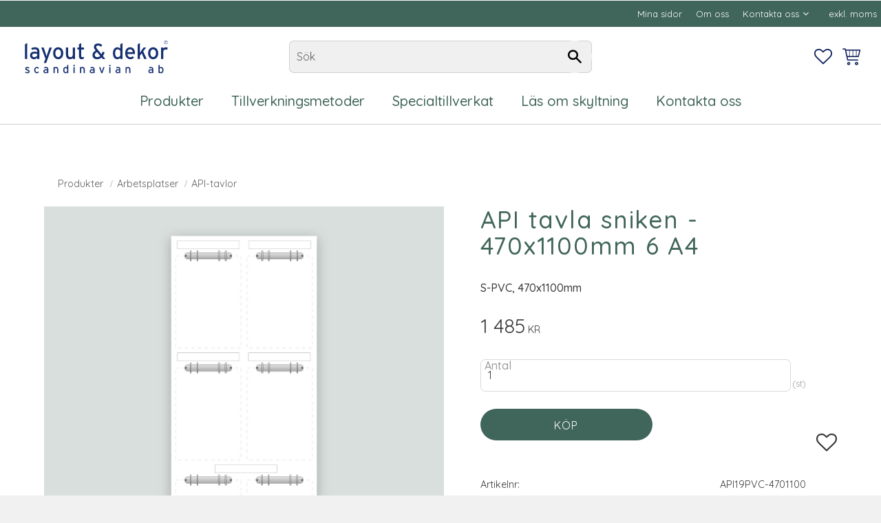

--- FILE ---
content_type: text/html; charset=UTF-8
request_url: https://webshop.layout-dekor.se/product/api-tavla-pvc-470x1100mm2
body_size: 18501
content:
<!DOCTYPE html>
<html
     id="product-page"    class="no-js customer-accounts-enabled has-favorite-cart pricelist-1 excl-vat product-page product-1653  category-126 root-category-30 theme-color-scheme-5 theme-background-pattern-0"
    lang="sv"
    dir="ltr"
    data-country="SE"
    data-currency="SEK"
>

    <head>
        <meta charset="UTF-8" />
        <title>API tavla sniken - 470x1100mm 6 A4</title>
                    <meta name="description" content="API Tavla Sniken 470x1100mm med plats för 6 A4-dokument. Utrustad med plastlistor för anpassningsbara instick." />
                <meta name="viewport" content="width=device-width, initial-scale=1" />
        
                
                                    <link rel="canonical" href="https://webshop.layout-dekor.se/product/api-tavla-pvc-470x1100mm2" />
        
                        
        
                    <script type="application/ld+json">
                [{"@id":"https:\/\/webshop.layout-dekor.se\/product\/api-tavla-pvc-470x1100mm2","@context":"http:\/\/schema.org\/","name":"API tavla sniken - 470x1100mm 6 A4","description":"S-PVC, 470x1100mm","image":["https:\/\/cdn.starwebserver.se\/shops\/layout-dekor\/files\/api19pvc-4701100.jpg"],"@type":"Product","sku":"API19PVC-4701100","offers":{"@type":"Offer","price":"1485","priceCurrency":"SEK","availability":"http:\/\/schema.org\/LimitedAvailability","url":"https:\/\/webshop.layout-dekor.se\/product\/api-tavla-pvc-470x1100mm2","itemCondition":"http:\/\/schema.org\/NewCondition"}}]            </script>
        
                        
                <link rel="stylesheet" href="https://cdn.starwebserver.se/62000/css/shop/shop.combined.min.css" />
                                            <link rel="stylesheet" href="https://cdn.starwebserver.se/62000/css/shop/related-products-popup.min.css" />
                                            <link rel="preconnect" href="https://fonts.googleapis.com">
<link rel="preconnect" href="https://fonts.gstatic.com" crossorigin>
<link href="https://fonts.googleapis.com/css2?family=Manuale:ital,wght@0,300;0,400;1,400;1,600&family=Mooli&family=Quicksand:wght@300;400;500;600;700&display=swap" rel="stylesheet">


<script type="text/plain" data-cookieconsent="marketing">
  window.uetq = window.uetq || [];
  window.uetq.push('event', 'purchase', {
    "revenue_value": Replace_with_Variable_Revenue_Function(),
    "currency": "SEK"
  });
</script>
        
                            <link rel="stylesheet" href="https://cdn.starwebserver.se/62000/themes/william/css/theme-plugins.combined.min.css" />
                    <link rel="stylesheet" href="https://cdn.starwebserver.se/62000/themes/william/css/theme.min.css" />
        
                    <link rel="stylesheet" href="https://cdn.starwebserver.se/shops/layout-dekor/themes/william/css/shop-custom.min.css?_=1769070255" />
        
                <link href="https://fonts.googleapis.com/icon?family=Material+Icons" rel="stylesheet">

                <script>
            var docElement = document.documentElement;
            docElement.className = docElement.className.replace('no-js', 'js');
            eval(decodeURIComponent(Array.prototype.map.call(atob('[base64]'), function(c) {
                    return '%' + ('00' + c.charCodeAt(0).toString(16)).slice(-2)
                }).join('')));        </script>

                                            <meta property="og:site_name" content="Layout &amp; dekor Scandinavian" />
                                                <meta property="og:type" content="product" />
                                                <meta property="og:locale" content="sv_SE" />
                                                <meta property="og:title" content="API tavla sniken - 470x1100mm 6 A4" />
                                                <meta property="og:url" content="https://webshop.layout-dekor.se/product/api-tavla-pvc-470x1100mm2" />
                                                <meta property="og:description" content="API Tavla Sniken 470x1100mm med plats för 6 A4-dokument. Utrustad med plastlistor för anpassningsbara instick." />
                                                <meta property="og:image" content="https://cdn.starwebserver.se/shops/layout-dekor/files/cache/api19pvc-4701100_grande.jpg?_=1718887712" />
                            <meta name="sws:no-image-url" content="https://cdn.starwebserver.se/img/no-image.png" />

        
        
                  <!-- Global site tag (gtag.js) - Google Analytics -->
          <script async src="https://www.googletagmanager.com/gtag/js?id=G-3LKC6C7G3X"></script>
          <script>
              window.dataLayer = window.dataLayer || [];
              function gtag(){dataLayer.push(arguments);}
              gtag('js', new Date());

              gtag('config', 'G-3LKC6C7G3X', { 'anonymize_ip': true });
          </script>
        
        <script>
            var ecommerceContainerIdToProducts = {};

                      
                                                gtag('event', 'view_item', {"currency":"SEK","value":1485,"items":[{"item_id":"API19PVC-4701100","item_name":"API tavla sniken - 470x1100mm 6 A4","currency":"SEK","price":1485,"quantity":1,"item_category":"API-tavlor"}]});
                
                                    window.dataLayer = window.dataLayer || [];
                    dataLayer.push({ecommerce: null});
                    dataLayer.push(
                        {event: 'view_item', ecommerce: {"currency":"SEK","value":1485,"items":[{"item_id":"API19PVC-4701100","item_name":"API tavla sniken - 470x1100mm 6 A4","currency":"SEK","price":1485,"quantity":1,"item_category":"API-tavlor"}]}}
                    );
                                                                gtag('event', 'view_item_list', {"item_list_id":"PDPRelatedProducts","item_list_name":"PDP Related products","items":[]});
                
                                    window.dataLayer = window.dataLayer || [];
                    dataLayer.push({ecommerce: null});
                    dataLayer.push(
                        {event: 'view_item_list', ecommerce: {"item_list_id":"PDPRelatedProducts","item_list_name":"PDP Related products","items":[]}}
                    );
                            
            // use Object.assign to cast empty array to object
            ecommerceContainerIdToProducts = Object.assign({}, {"pdp":{"API19PVC-4701100":{"item_id":"API19PVC-4701100","item_name":"API tavla sniken - 470x1100mm 6 A4","currency":"SEK","price":1485,"quantity":1,"item_category":"API-tavlor"}},"PDPRelatedProducts":[]});
                </script>

                                    <script>
                    window.dataLayer = window.dataLayer || [];
                    dataLayer.push(
                        {"productId":"API19PVC-4701100","currency":"SEK","productPrice":"1485"}                    );
                </script>
                        <script>(function(w,d,s,l,i){w[l]=w[l]||[];w[l].push({'gtm.start':
                        new Date().getTime(),event:'gtm.js'});var f=d.getElementsByTagName(s)[0],
                    j=d.createElement(s),dl=l!='dataLayer'?'&l='+l:'';j.async=true;j.src=
                    'https://www.googletagmanager.com/gtm.js?id='+i+dl;f.parentNode.insertBefore(j,f);
                })(window,document,'script','dataLayer','GTM-5Z237W52');
            </script>
        
        
                    <script type="module" src="https://cdn.starwebserver.se/62000/shop/vendors/scripts/altcha/altcha.min.js"></script>
            </head>
    <body>
    
                <noscript><iframe src="https://www.googletagmanager.com/ns.html?id=GTM-5Z237W52"
                              height="0" width="0" style="display:none;visibility:hidden"></iframe>
            </noscript>
        
        
                                <div id="page-container">

    <header id="site-header" class="site-header">
        <div class="wrapper site-header-wrapper">
            <div class="content site-header-content">

                <div class="header-items">
                    <div class="header-item header-item-1 region header-region header-region-1 has-menu-block has-vat-selector-block" data-region="headerTop" >
<nav class="block menu-block block-32 standardmeny class-meny-desktop custom custom-menu-block" aria-label="Meny">

    
    <ul class="menu menu-level-1" role="menubar">
                                <li class="menu-item menu-item-400 menu-level-1-item "
                            data-id="400"
                            data-level="1"
                            role="none"
                        >
                            <a href="/customer"  title="Mina sidor"
                                class="menu-title menu-title-400 menu-level-1-title "
                                data-level="1"
                                role="menuitem"
                                
                            >Mina sidor</a>
            
            
                        </li>
                        <li class="menu-item menu-item-70 menu-level-1-item "
                            data-id="70"
                            data-level="1"
                            role="none"
                        >
                            <a href="/page/om-oss"  title="Om oss"
                                class="menu-title menu-title-70 menu-level-1-title "
                                data-level="1"
                                role="menuitem"
                                
                            >Om oss</a>
            
            
                        </li>
                        <li class="menu-item menu-item-65 menu-level-1-item has-children menu-item-has-children"
                            data-id="65"
                            data-level="1"
                            role="none"
                        >
                            <a href="/customer-service"  title="Kontakta oss"
                                class="menu-title menu-title-65 menu-level-1-title has-children menu-title-has-children"
                                data-level="1"
                                role="menuitem"
                                aria-haspopup="true" aria-expanded="false"
                            >Kontakta oss</a>
            
                                <span class="toggle-static-child-menu toggle-child-menu" role="button" tabindex="0" aria-label="Visa underkategorier" aria-expanded="false" aria-controls="submenu-65"></span>
            
                                <ul class="menu menu-level-2" data-level="2" role="menu" aria-label="Underkategorier">
                                                <li class="menu-item menu-item-66 menu-level-2-item "
                                                    data-id="66"
                                                    data-level="2"
                                                    role="none"
                                                >
                                                    <a href="/page/kopvillkor"  title="Köpvillkor"
                                                        class="menu-title menu-title-66 menu-level-2-title "
                                                        data-level="2"
                                                        role="menuitem"
                                                        
                                                    >Köpvillkor</a>
                                    
                                    
                                                </li>
                                                <li class="menu-item menu-item-67 menu-level-2-item "
                                                    data-id="67"
                                                    data-level="2"
                                                    role="none"
                                                >
                                                    <a href="/page/hur-handlar-jag"  title="Hur handlar jag?"
                                                        class="menu-title menu-title-67 menu-level-2-title "
                                                        data-level="2"
                                                        role="menuitem"
                                                        
                                                    >Hur handlar jag?</a>
                                    
                                    
                                                </li>
                                                <li class="menu-item menu-item-328 menu-level-2-item "
                                                    data-id="328"
                                                    data-level="2"
                                                    role="none"
                                                >
                                                    <a href="/page/reklamtion-retur"  title="Reklamtion &amp; retur"
                                                        class="menu-title menu-title-328 menu-level-2-title "
                                                        data-level="2"
                                                        role="menuitem"
                                                        
                                                    >Reklamtion &amp; retur</a>
                                    
                                    
                                                </li>
                                                <li class="menu-item menu-item-326 menu-level-2-item "
                                                    data-id="326"
                                                    data-level="2"
                                                    role="none"
                                                >
                                                    <a href="/page/policy-och-cookies"  title="Policy och cookies"
                                                        class="menu-title menu-title-326 menu-level-2-title "
                                                        data-level="2"
                                                        role="menuitem"
                                                        
                                                    >Policy och cookies</a>
                                    
                                    
                                                </li>
                                </ul>
            
                        </li>
            </ul>
</nav>

        <script type="text/x-mustache" id="nodesPartialTmpl">
    {{#nodes}}
        {{^hidden}}
            <li class="menu-item menu-item-{{nodeId}} menu-level-{{nodeLevel}}-item {{cssClasses}}{{#dynamicNode}} dynamic-menu-item{{/dynamicNode}}{{#hasChildren}} menu-item-has-children{{/hasChildren}}"
                data-id="{{nodeId}}"
                data-level="{{nodeLevel}}"
                role="none"
            >
                <a href="{{permalink}}" {{#newWindow}}target="_blank" rel="noopener"{{/newWindow}} title="{{value}}"
                    class="menu-title menu-title-{{nodeId}} menu-level-{{nodeLevel}}-title {{cssClasses}}{{#dynamicNode}} dynamic-menu-title{{/dynamicNode}}{{#hasChildren}} menu-title-has-children{{/hasChildren}}"
                    data-level="{{nodeLevel}}"
                    role="menuitem"
                    {{#hasChildren}}aria-haspopup="true" aria-expanded="false"{{/hasChildren}}
                >{{value}}</a>

                {{#hasChildren}}
                    <span class="{{#dynamicNode}}toggle-dynamic-child-menu{{/dynamicNode}}{{^dynamicNode}}toggle-static-child-menu{{/dynamicNode}} toggle-child-menu" role="button" tabindex="0" aria-label="Visa underkategorier" aria-expanded="false" aria-controls="submenu-{{nodeId}}"></span>

                    <ul class="menu menu-level-{{childNodeLevel}}" data-level="{{childNodeLevel}}" role="menu" aria-label="Underkategorier">
                        {{>nodesPartial}}
                    </ul>
                {{/hasChildren}}

            </li>
        {{/hidden}}
    {{/nodes}}
</script>
    <script type="text/x-mustache" id="menuTreeTmpl">
            {{>nodesPartial}}
        </script>
    <div class="block vat-selector-block block-33">
        <p>
            Priser visas <a href="/index/set-selection?pricesInclVat=1&amp;redirectUrl=%2Fproduct%2Fapi-tavla-pvc-470x1100mm2" rel="nofollow" data-replace-current-url>exkl. moms</a>        </p>
    </div>
</div>
                    <div class="header-item header-item-2">
                        <a href="https://webshop.layout-dekor.se" id="home"><img id="shop-logo" src="https://cdn.starwebserver.se/shops/layout-dekor/files/logo.svg?_=1708529464" alt="Layout &amp; dekor Scandinavian" width="250" height="250" /></a>
                        <div class="region header-region header-region-2 has-search-block has-cart-block" data-region="headerMiddle" ><div class="block search-block block-34">
    <h3>Sök</h3>
    <div class="content">
        <form action="/search" method="get">
            <div class="field-wrap search-type required">
                <label for="search-field-block-34" class="caption"><span>Sök produkter & kategorier</span></label>
                <div class="control">
                    <input type="search" name="q" id="search-field-block-34" class="autocomplete" value="" placeholder="Sök" data-text-header="Produkter" data-text-link="Visa alla" aria-label="Sök produkter &amp; kategorier" />
                </div>
            </div>
            <button type="submit" aria-label="Sök"><span aria-hidden="true">Sök</span></button>
        </form>
    </div>
</div>    <div class="block favorite-cart-block block-35">
        <div class="favorite block open-off-canvas-favorites" role="button" tabindex="0" aria-label="Favoriter">
            <div class="favorite-wrap">
                <span class="favorite-title visually-hidden">Favoriter</span>
                <span class="favorite-item-count quantity">
                    <span class="favorite-items-count-label visually-hidden">Antal favoriter: </span>
                    <span class="number"></span>
                </span>
            </div>
        </div>
                <div class="favorite-cart block open-off-canvas-products">
            <div class="cart-wrap">
                <div class="header favorite-cart-header" href="/checkout" role="button" tabindex="0" aria-label="Kundvagn">
                    <span class="favorite-cart-title visually-hidden">Kundvagn</span>
                    <span class="product-item-count quantity">
                        <span class="cart-items-count-label visually-hidden">Antal produkter: </span>
                        <span class="number"></span>
                    </span>
                    <span class="favorite-cart-icon" aria-hidden="true"></span>
                </div>
            </div>
            <span class="cart-item-total-price quantity hide">
                <span class="number"></span>
            </span>
        </div>
            </div> <!-- /.favorite-cart-block -->
</div>
                    </div>
                    <div class="header-item header-item-3 region header-region header-region-3 has-menu-block" data-region="header" >
<nav class="block menu-block block-46 class-meny-desktop custom custom-menu-block" aria-label="Meny">

    
    <ul class="menu menu-level-1" role="menubar">
                                <li class="menu-item menu-item-29 menu-level-1-item has-children no-link menu-item-has-children"
                            data-id="29"
                            data-level="1"
                            role="none"
                        >
                            <a href=""  title="Produkter"
                                class="menu-title menu-title-29 menu-level-1-title has-children no-link menu-title-has-children"
                                data-level="1"
                                role="menuitem"
                                aria-haspopup="true" aria-expanded="false"
                            >Produkter</a>
            
                                <span class="toggle-static-child-menu toggle-child-menu" role="button" tabindex="0" aria-label="Visa underkategorier" aria-expanded="false" aria-controls="submenu-29"></span>
            
                                <ul class="menu menu-level-2" data-level="2" role="menu" aria-label="Underkategorier">
                                                <li class="menu-item menu-item-351 menu-level-2-item has-children menu-item-has-children"
                                                    data-id="351"
                                                    data-level="2"
                                                    role="none"
                                                >
                                                    <a href="/category/inomhus"  title="Inomhus"
                                                        class="menu-title menu-title-351 menu-level-2-title has-children menu-title-has-children"
                                                        data-level="2"
                                                        role="menuitem"
                                                        aria-haspopup="true" aria-expanded="false"
                                                    >Inomhus</a>
                                    
                                                        <span class="toggle-static-child-menu toggle-child-menu" role="button" tabindex="0" aria-label="Visa underkategorier" aria-expanded="false" aria-controls="submenu-351"></span>
                                    
                                                        <ul class="menu menu-level-3" data-level="3" role="menu" aria-label="Underkategorier">
                                                                        <li class="menu-item menu-item-270 menu-level-3-item "
                                                                            data-id="270"
                                                                            data-level="3"
                                                                            role="none"
                                                                        >
                                                                            <a href="/category/ramar"  title="Ramar"
                                                                                class="menu-title menu-title-270 menu-level-3-title "
                                                                                data-level="3"
                                                                                role="menuitem"
                                                                                
                                                                            >Ramar</a>
                                                            
                                                            
                                                                        </li>
                                                                        <li class="menu-item menu-item-404 menu-level-3-item "
                                                                            data-id="404"
                                                                            data-level="3"
                                                                            role="none"
                                                                        >
                                                                            <a href="/category/symbolskyltar"  title="symbolskyltar"
                                                                                class="menu-title menu-title-404 menu-level-3-title "
                                                                                data-level="3"
                                                                                role="menuitem"
                                                                                
                                                                            >symbolskyltar</a>
                                                            
                                                            
                                                                        </li>
                                                                        <li class="menu-item menu-item-276 menu-level-3-item "
                                                                            data-id="276"
                                                                            data-level="3"
                                                                            role="none"
                                                                        >
                                                                            <a href="/category/bokstaver-siffror"  title="Bokstäver &amp; siffror"
                                                                                class="menu-title menu-title-276 menu-level-3-title "
                                                                                data-level="3"
                                                                                role="menuitem"
                                                                                
                                                                            >Bokstäver &amp; siffror</a>
                                                            
                                                            
                                                                        </li>
                                                                        <li class="menu-item menu-item-273 menu-level-3-item "
                                                                            data-id="273"
                                                                            data-level="3"
                                                                            role="none"
                                                                        >
                                                                            <a href="/category/rumsskyltar"  title="Rumsskyltar"
                                                                                class="menu-title menu-title-273 menu-level-3-title "
                                                                                data-level="3"
                                                                                role="menuitem"
                                                                                
                                                                            >Rumsskyltar</a>
                                                            
                                                            
                                                                        </li>
                                                                        <li class="menu-item menu-item-402 menu-level-3-item "
                                                                            data-id="402"
                                                                            data-level="3"
                                                                            role="none"
                                                                        >
                                                                            <a href="/category/dorrskyltar-stor-ej"  title="Dörrhandtagsskyltar"
                                                                                class="menu-title menu-title-402 menu-level-3-title "
                                                                                data-level="3"
                                                                                role="menuitem"
                                                                                
                                                                            >Dörrhandtagsskyltar</a>
                                                            
                                                            
                                                                        </li>
                                                                        <li class="menu-item menu-item-406 menu-level-3-item "
                                                                            data-id="406"
                                                                            data-level="3"
                                                                            role="none"
                                                                        >
                                                                            <a href="/category/toalettskyltar"  title="Toalettskyltar"
                                                                                class="menu-title menu-title-406 menu-level-3-title "
                                                                                data-level="3"
                                                                                role="menuitem"
                                                                                
                                                                            >Toalettskyltar</a>
                                                            
                                                            
                                                                        </li>
                                                        </ul>
                                    
                                                </li>
                                                <li class="menu-item menu-item-353 menu-level-2-item has-children menu-item-has-children"
                                                    data-id="353"
                                                    data-level="2"
                                                    role="none"
                                                >
                                                    <a href="/category/utomhus"  title="Utomhus"
                                                        class="menu-title menu-title-353 menu-level-2-title has-children menu-title-has-children"
                                                        data-level="2"
                                                        role="menuitem"
                                                        aria-haspopup="true" aria-expanded="false"
                                                    >Utomhus</a>
                                    
                                                        <span class="toggle-static-child-menu toggle-child-menu" role="button" tabindex="0" aria-label="Visa underkategorier" aria-expanded="false" aria-controls="submenu-353"></span>
                                    
                                                        <ul class="menu menu-level-3" data-level="3" role="menu" aria-label="Underkategorier">
                                                                        <li class="menu-item menu-item-278 menu-level-3-item "
                                                                            data-id="278"
                                                                            data-level="3"
                                                                            role="none"
                                                                        >
                                                                            <a href="/category/markstaende-skyltar"  title="Markstående skyltar"
                                                                                class="menu-title menu-title-278 menu-level-3-title "
                                                                                data-level="3"
                                                                                role="menuitem"
                                                                                
                                                                            >Markstående skyltar</a>
                                                            
                                                            
                                                                        </li>
                                                                        <li class="menu-item menu-item-246 menu-level-3-item "
                                                                            data-id="246"
                                                                            data-level="3"
                                                                            role="none"
                                                                        >
                                                                            <a href="/category/parkeringsskyltar"  title="Parkeringsskyltar"
                                                                                class="menu-title menu-title-246 menu-level-3-title "
                                                                                data-level="3"
                                                                                role="menuitem"
                                                                                
                                                                            >Parkeringsskyltar</a>
                                                            
                                                            
                                                                        </li>
                                                                        <li class="menu-item menu-item-285 menu-level-3-item "
                                                                            data-id="285"
                                                                            data-level="3"
                                                                            role="none"
                                                                        >
                                                                            <a href="/category/bokstaver-siffror"  title="Bokstäver &amp; siffror"
                                                                                class="menu-title menu-title-285 menu-level-3-title "
                                                                                data-level="3"
                                                                                role="menuitem"
                                                                                
                                                                            >Bokstäver &amp; siffror</a>
                                                            
                                                            
                                                                        </li>
                                                                        <li class="menu-item menu-item-271 menu-level-3-item "
                                                                            data-id="271"
                                                                            data-level="3"
                                                                            role="none"
                                                                        >
                                                                            <a href="/category/ramar"  title="Ramar"
                                                                                class="menu-title menu-title-271 menu-level-3-title "
                                                                                data-level="3"
                                                                                role="menuitem"
                                                                                
                                                                            >Ramar</a>
                                                            
                                                            
                                                                        </li>
                                                                        <li class="menu-item menu-item-316 menu-level-3-item "
                                                                            data-id="316"
                                                                            data-level="3"
                                                                            role="none"
                                                                        >
                                                                            <a href="/category/informationsskyltar"  title="Informationsskyltar"
                                                                                class="menu-title menu-title-316 menu-level-3-title "
                                                                                data-level="3"
                                                                                role="menuitem"
                                                                                
                                                                            >Informationsskyltar</a>
                                                            
                                                            
                                                                        </li>
                                                        </ul>
                                    
                                                </li>
                                                <li class="menu-item menu-item-352 menu-level-2-item has-children menu-item-has-children"
                                                    data-id="352"
                                                    data-level="2"
                                                    role="none"
                                                >
                                                    <a href="/category/arbetsplatser"  title="Arbetsplatser"
                                                        class="menu-title menu-title-352 menu-level-2-title has-children menu-title-has-children"
                                                        data-level="2"
                                                        role="menuitem"
                                                        aria-haspopup="true" aria-expanded="false"
                                                    >Arbetsplatser</a>
                                    
                                                        <span class="toggle-static-child-menu toggle-child-menu" role="button" tabindex="0" aria-label="Visa underkategorier" aria-expanded="false" aria-controls="submenu-352"></span>
                                    
                                                        <ul class="menu menu-level-3" data-level="3" role="menu" aria-label="Underkategorier">
                                                                        <li class="menu-item menu-item-337 menu-level-3-item "
                                                                            data-id="337"
                                                                            data-level="3"
                                                                            role="none"
                                                                        >
                                                                            <a href="/category/arbetsmiljoskyltar"  title="Arbetsmiljöskyltar"
                                                                                class="menu-title menu-title-337 menu-level-3-title "
                                                                                data-level="3"
                                                                                role="menuitem"
                                                                                
                                                                            >Arbetsmiljöskyltar</a>
                                                            
                                                            
                                                                        </li>
                                                                        <li class="menu-item menu-item-254 menu-level-3-item "
                                                                            data-id="254"
                                                                            data-level="3"
                                                                            role="none"
                                                                        >
                                                                            <a href="/category/byggarbetsplatsskyltar-2"  title="Byggarbetsplatsskyltar"
                                                                                class="menu-title menu-title-254 menu-level-3-title "
                                                                                data-level="3"
                                                                                role="menuitem"
                                                                                
                                                                            >Byggarbetsplatsskyltar</a>
                                                            
                                                            
                                                                        </li>
                                                                        <li class="menu-item menu-item-408 menu-level-3-item "
                                                                            data-id="408"
                                                                            data-level="3"
                                                                            role="none"
                                                                        >
                                                                            <a href="/category/byggbod"  title="Bodetablering"
                                                                                class="menu-title menu-title-408 menu-level-3-title "
                                                                                data-level="3"
                                                                                role="menuitem"
                                                                                
                                                                            >Bodetablering</a>
                                                            
                                                            
                                                                        </li>
                                                                        <li class="menu-item menu-item-255 menu-level-3-item "
                                                                            data-id="255"
                                                                            data-level="3"
                                                                            role="none"
                                                                        >
                                                                            <a href="/category/api-tavlor-2"  title="API-tavlor"
                                                                                class="menu-title menu-title-255 menu-level-3-title "
                                                                                data-level="3"
                                                                                role="menuitem"
                                                                                
                                                                            >API-tavlor</a>
                                                            
                                                            
                                                                        </li>
                                                                        <li class="menu-item menu-item-286 menu-level-3-item "
                                                                            data-id="286"
                                                                            data-level="3"
                                                                            role="none"
                                                                        >
                                                                            <a href="/category/markskyltar"  title="Märkskyltar"
                                                                                class="menu-title menu-title-286 menu-level-3-title "
                                                                                data-level="3"
                                                                                role="menuitem"
                                                                                
                                                                            >Märkskyltar</a>
                                                            
                                                            
                                                                        </li>
                                                        </ul>
                                    
                                                </li>
                                                <li class="menu-item menu-item-342 menu-level-2-item has-children menu-item-has-children"
                                                    data-id="342"
                                                    data-level="2"
                                                    role="none"
                                                >
                                                    <a href="/category/kontorsskyltar"  title="Kontor"
                                                        class="menu-title menu-title-342 menu-level-2-title has-children menu-title-has-children"
                                                        data-level="2"
                                                        role="menuitem"
                                                        aria-haspopup="true" aria-expanded="false"
                                                    >Kontor</a>
                                    
                                                        <span class="toggle-static-child-menu toggle-child-menu" role="button" tabindex="0" aria-label="Visa underkategorier" aria-expanded="false" aria-controls="submenu-342"></span>
                                    
                                                        <ul class="menu menu-level-3" data-level="3" role="menu" aria-label="Underkategorier">
                                                                        <li class="menu-item menu-item-345 menu-level-3-item "
                                                                            data-id="345"
                                                                            data-level="3"
                                                                            role="none"
                                                                        >
                                                                            <a href="/category/taktila-skyltar"  title="Taktila skyltar"
                                                                                class="menu-title menu-title-345 menu-level-3-title "
                                                                                data-level="3"
                                                                                role="menuitem"
                                                                                
                                                                            >Taktila skyltar</a>
                                                            
                                                            
                                                                        </li>
                                                                        <li class="menu-item menu-item-347 menu-level-3-item "
                                                                            data-id="347"
                                                                            data-level="3"
                                                                            role="none"
                                                                        >
                                                                            <a href="/category/diskmaskinsskyltar"  title="Diskmaskinsskyltar"
                                                                                class="menu-title menu-title-347 menu-level-3-title "
                                                                                data-level="3"
                                                                                role="menuitem"
                                                                                
                                                                            >Diskmaskinsskyltar</a>
                                                            
                                                            
                                                                        </li>
                                                                        <li class="menu-item menu-item-343 menu-level-3-item "
                                                                            data-id="343"
                                                                            data-level="3"
                                                                            role="none"
                                                                        >
                                                                            <a href="/category/namnskyltar"  title="Namn &amp; rumsskyltar"
                                                                                class="menu-title menu-title-343 menu-level-3-title "
                                                                                data-level="3"
                                                                                role="menuitem"
                                                                                
                                                                            >Namn &amp; rumsskyltar</a>
                                                            
                                                            
                                                                        </li>
                                                                        <li class="menu-item menu-item-348 menu-level-3-item "
                                                                            data-id="348"
                                                                            data-level="3"
                                                                            role="none"
                                                                        >
                                                                            <a href="/category/whiteboardtavlor"  title="Whiteboardtavlor"
                                                                                class="menu-title menu-title-348 menu-level-3-title "
                                                                                data-level="3"
                                                                                role="menuitem"
                                                                                
                                                                            >Whiteboardtavlor</a>
                                                            
                                                            
                                                                        </li>
                                                                        <li class="menu-item menu-item-344 menu-level-3-item "
                                                                            data-id="344"
                                                                            data-level="3"
                                                                            role="none"
                                                                        >
                                                                            <a href="/category/ledigt-och-upptaget-skyltar"  title="Ledigt &amp; upptaget skyltar"
                                                                                class="menu-title menu-title-344 menu-level-3-title "
                                                                                data-level="3"
                                                                                role="menuitem"
                                                                                
                                                                            >Ledigt &amp; upptaget skyltar</a>
                                                            
                                                            
                                                                        </li>
                                                                        <li class="menu-item menu-item-346 menu-level-3-item "
                                                                            data-id="346"
                                                                            data-level="3"
                                                                            role="none"
                                                                        >
                                                                            <a href="/category/kontrastmarkering"  title="Kontrastmarkering"
                                                                                class="menu-title menu-title-346 menu-level-3-title "
                                                                                data-level="3"
                                                                                role="menuitem"
                                                                                
                                                                            >Kontrastmarkering</a>
                                                            
                                                            
                                                                        </li>
                                                                        <li class="menu-item menu-item-350 menu-level-3-item "
                                                                            data-id="350"
                                                                            data-level="3"
                                                                            role="none"
                                                                        >
                                                                            <a href="/category/avfallsskyltar"  title="Återvinningsskyltar"
                                                                                class="menu-title menu-title-350 menu-level-3-title "
                                                                                data-level="3"
                                                                                role="menuitem"
                                                                                
                                                                            >Återvinningsskyltar</a>
                                                            
                                                            
                                                                        </li>
                                                        </ul>
                                    
                                                </li>
                                                <li class="menu-item menu-item-303 menu-level-2-item has-children menu-item-has-children"
                                                    data-id="303"
                                                    data-level="2"
                                                    role="none"
                                                >
                                                    <a href="/category/fordonsdekor"  title="Dekor &amp; Dekaler"
                                                        class="menu-title menu-title-303 menu-level-2-title has-children menu-title-has-children"
                                                        data-level="2"
                                                        role="menuitem"
                                                        aria-haspopup="true" aria-expanded="false"
                                                    >Dekor &amp; Dekaler</a>
                                    
                                                        <span class="toggle-static-child-menu toggle-child-menu" role="button" tabindex="0" aria-label="Visa underkategorier" aria-expanded="false" aria-controls="submenu-303"></span>
                                    
                                                        <ul class="menu menu-level-3" data-level="3" role="menu" aria-label="Underkategorier">
                                                                        <li class="menu-item menu-item-310 menu-level-3-item "
                                                                            data-id="310"
                                                                            data-level="3"
                                                                            role="none"
                                                                        >
                                                                            <a href="/category/flygplansdekor"  title="Flygplansdekor"
                                                                                class="menu-title menu-title-310 menu-level-3-title "
                                                                                data-level="3"
                                                                                role="menuitem"
                                                                                
                                                                            >Flygplansdekor</a>
                                                            
                                                            
                                                                        </li>
                                                                        <li class="menu-item menu-item-311 menu-level-3-item "
                                                                            data-id="311"
                                                                            data-level="3"
                                                                            role="none"
                                                                        >
                                                                            <a href="/category/bus-lastbil-dekor"  title="Buss &amp; lastbil dekor"
                                                                                class="menu-title menu-title-311 menu-level-3-title "
                                                                                data-level="3"
                                                                                role="menuitem"
                                                                                
                                                                            >Buss &amp; lastbil dekor</a>
                                                            
                                                            
                                                                        </li>
                                                                        <li class="menu-item menu-item-309 menu-level-3-item "
                                                                            data-id="309"
                                                                            data-level="3"
                                                                            role="none"
                                                                        >
                                                                            <a href="/category/tagdekor"  title="Tågdekor"
                                                                                class="menu-title menu-title-309 menu-level-3-title "
                                                                                data-level="3"
                                                                                role="menuitem"
                                                                                
                                                                            >Tågdekor</a>
                                                            
                                                            
                                                                        </li>
                                                                        <li class="menu-item menu-item-308 menu-level-3-item "
                                                                            data-id="308"
                                                                            data-level="3"
                                                                            role="none"
                                                                        >
                                                                            <a href="/category/bildekor"  title="Bildekor"
                                                                                class="menu-title menu-title-308 menu-level-3-title "
                                                                                data-level="3"
                                                                                role="menuitem"
                                                                                
                                                                            >Bildekor</a>
                                                            
                                                            
                                                                        </li>
                                                                        <li class="menu-item menu-item-287 menu-level-3-item "
                                                                            data-id="287"
                                                                            data-level="3"
                                                                            role="none"
                                                                        >
                                                                            <a href="/category/dekaler"  title="Dekaler"
                                                                                class="menu-title menu-title-287 menu-level-3-title "
                                                                                data-level="3"
                                                                                role="menuitem"
                                                                                
                                                                            >Dekaler</a>
                                                            
                                                            
                                                                        </li>
                                                        </ul>
                                    
                                                </li>
                                                <li class="menu-item menu-item-338 menu-level-2-item has-children menu-item-has-children"
                                                    data-id="338"
                                                    data-level="2"
                                                    role="none"
                                                >
                                                    <a href="/category/ovrigt"  title="Övrigt"
                                                        class="menu-title menu-title-338 menu-level-2-title has-children menu-title-has-children"
                                                        data-level="2"
                                                        role="menuitem"
                                                        aria-haspopup="true" aria-expanded="false"
                                                    >Övrigt</a>
                                    
                                                        <span class="toggle-static-child-menu toggle-child-menu" role="button" tabindex="0" aria-label="Visa underkategorier" aria-expanded="false" aria-controls="submenu-338"></span>
                                    
                                                        <ul class="menu menu-level-3" data-level="3" role="menu" aria-label="Underkategorier">
                                                                        <li class="menu-item menu-item-339 menu-level-3-item "
                                                                            data-id="339"
                                                                            data-level="3"
                                                                            role="none"
                                                                        >
                                                                            <a href="/category/djurskyltar"  title="Djurskyltar"
                                                                                class="menu-title menu-title-339 menu-level-3-title "
                                                                                data-level="3"
                                                                                role="menuitem"
                                                                                
                                                                            >Djurskyltar</a>
                                                            
                                                            
                                                                        </li>
                                                                        <li class="menu-item menu-item-340 menu-level-3-item "
                                                                            data-id="340"
                                                                            data-level="3"
                                                                            role="none"
                                                                        >
                                                                            <a href="/category/roliga-skyltar"  title="Roliga skyltar"
                                                                                class="menu-title menu-title-340 menu-level-3-title "
                                                                                data-level="3"
                                                                                role="menuitem"
                                                                                
                                                                            >Roliga skyltar</a>
                                                            
                                                            
                                                                        </li>
                                                                        <li class="menu-item menu-item-341 menu-level-3-item "
                                                                            data-id="341"
                                                                            data-level="3"
                                                                            role="none"
                                                                        >
                                                                            <a href="/category/skylt-tillbehor"  title="Tillbehör"
                                                                                class="menu-title menu-title-341 menu-level-3-title "
                                                                                data-level="3"
                                                                                role="menuitem"
                                                                                
                                                                            >Tillbehör</a>
                                                            
                                                            
                                                                        </li>
                                                        </ul>
                                    
                                                </li>
                                </ul>
            
                        </li>
                        <li class="menu-item menu-item-313 menu-level-1-item "
                            data-id="313"
                            data-level="1"
                            role="none"
                        >
                            <a href="/category/tillverkningsmetoder"  title="Tillverkningsmetoder"
                                class="menu-title menu-title-313 menu-level-1-title "
                                data-level="1"
                                role="menuitem"
                                
                            >Tillverkningsmetoder</a>
            
            
                        </li>
                        <li class="menu-item menu-item-314 menu-level-1-item "
                            data-id="314"
                            data-level="1"
                            role="none"
                        >
                            <a href="/category/specialtillverkat"  title="Specialtillverkat"
                                class="menu-title menu-title-314 menu-level-1-title "
                                data-level="1"
                                role="menuitem"
                                
                            >Specialtillverkat</a>
            
            
                        </li>
                        <li class="menu-item menu-item-312 menu-level-1-item "
                            data-id="312"
                            data-level="1"
                            role="none"
                        >
                            <a href="/category/skyltning"  title="Läs om skyltning"
                                class="menu-title menu-title-312 menu-level-1-title "
                                data-level="1"
                                role="menuitem"
                                
                            >Läs om skyltning</a>
            
            
                        </li>
                        <li class="menu-item menu-item-257 menu-level-1-item "
                            data-id="257"
                            data-level="1"
                            role="none"
                        >
                            <a href="/customer-service"  title="Kontakta oss"
                                class="menu-title menu-title-257 menu-level-1-title "
                                data-level="1"
                                role="menuitem"
                                
                            >Kontakta oss</a>
            
            
                        </li>
            </ul>
</nav>

</div>
                </div>

            </div><!-- .content -->
        </div><!-- .wrapper -->
    </header><!-- #site-header -->

    <div id="content" class="site-content">

        <main id="main-content" aria-label="Huvudinnehåll" >

            <article class="region has-product-block has-related-products-legacy-block" data-region="0" >
    
    <div aria-live="polite" aria-atomic="true" class="visually-hidden favorite-status-announcer"></div>
    <div id="product-page-main-container" class="block product-block block-16">

        <script type="text/x-mustache" id="categoryBreadcrumbPartialTmpl">
            {{#nodes}}
                {{#isOpen}}
                    {{#openPage}}
                        <a href="{{shopUrl}}" class="breadcrumb"><span>{{name}}</span></a>
                    {{/openPage}}
                    {{^openPage}}
                        <span  class="breadcrumb">{{name}}</span>
                    {{/openPage}}
                    {{>categoryBreadcrumbPartial}}
                {{/isOpen}}
                {{^isOpen}}
                    {{#selected}}
                        {{#openPage}}
                            <a href="{{shopUrl}}" class="breadcrumb current-breadcrumb"><span>{{name}}</span></a>
                        {{/openPage}}
                        {{^openPage}}
                            <span class="breadcrumb">{{name}}</span>
                        {{/openPage}}
                    {{/selected}}
                {{/isOpen}}
            {{/nodes}}
        </script>

        <div class="breadcrumbs">
                                                    <span  class="breadcrumb">Produkter</span>
                                                                <a href="/category/arbetsplatser" class="breadcrumb"><span>Arbetsplatser</span></a>
                                                                                        <a href="/category/api-tavlor-2" class="breadcrumb current-breadcrumb"><span>API-tavlor</span></a>
                                                                                                                                                            </div>

    <script type="text/x-mustache" id="rootCategoriesBreadcrumbTmpl">
            {{#showBreadcrumbs}}
                {{#categories}}
                    {{>categoryBreadcrumbPartial}}
                {{/categories}}
            {{/showBreadcrumbs}}
        </script>

    <header class="product-header">
        <h1 class="product-name">API tavla sniken - 470x1100mm 6 A4</h1>
        <div class="short description product-short-description"><p>S-PVC, 470x1100mm</p></div>
    </header>

    <div class="dynamic-product-info has-volume-pricing">
                    <div class="product-media"
                
            >
                <figure>
                    <div class="figure-content">
                            <a class="featured img-wrap product-media-item" href="https://cdn.starwebserver.se/shops/layout-dekor/files/cache/api19pvc-4701100_grande.jpg?_=1718887712" target="_blank" rel="noopener">
                            
                                <img src="https://cdn.starwebserver.se/shops/layout-dekor/files/cache/api19pvc-4701100_grande.jpg?_=1718887712" width="600" height="600" id="media-0" data-large-size="https://cdn.starwebserver.se/shops/layout-dekor/files/cache/api19pvc-4701100_grande.jpg?_=1718887712" data-large-size-width="600" data-large-size-height="600"  alt="API tavla sniken - 470x1100mm 6 A4" />
                                
                            </a>

                    </div>
                </figure>


            </div><!-- /.product-media -->


            <aside class="product-offer buyable" role="region" aria-label="Produkterbjudande">

                    <div class="product-price">
                            <span class="price"><span class="amount">1 485</span><span class="currency"> kr</span></span>
                            <span class="unit">/ <abbr title="Styck">st</abbr></span>
                    </div>


                
                <form class="add-to-cart-form product-list-container" novalidate data-ga-ecommerce-list-id="pdp">
                                                                                    <input type="hidden" name="sku" value="API19PVC-4701100" />
                    
                    <div class="add-to-cart-wrap has-unit">
                                <div class="field-wrap number-type quantity-field">
                                    <label for="quantity-field" class="caption"><span>Antal</span></label>
                                    <div class="control">
                                        <input name="quantity" type="number" id="quantity-field" value="1" min="1" max="1000000" step="1" class="number" />
                                                                                                                            <label for="quantity-field" class="unit"><abbr title="Styck">st</abbr></label>
                                                                            </div>
                                </div>

                                <button type="submit" class="product-add-to-cart-action"><span>Köp</span></button>
                                                    <div class="toggle-favorite-action" data-sku="API19PVC-4701100" data-bundle-config="" role="button" tabindex="0">
                                <span class="favorite ">
                                        <span class="favorite-title visually-hidden">Lägg till i favoriter</span>
                                </span>
                            </div>
                                            </div><!-- /.add-to-cart-wrap -->

                    <div class="product-status" hidden aria-hidden="true">
                        <p class="status-message" data-message="Nu finns produkten i &lt;a href=&quot;/checkout&quot;&gt;kundvagnen&lt;/a&gt;."></p>
                        <p class="view-cart">
                            <a class="product-status-checkout-link" href="/checkout">
                                <b>Till kassan</b>
                                <span class="cart-item-count">1</span>
                            </a>
                        </p>
                    </div>


                                                        </form>

                                <dl class="product-details">
                    <dt class="product-sku">Artikelnr</dt><dd class="product-sku">API19PVC-4701100</dd>
                                        
                                                                                                            
                    
                                    </dl><!-- /product-details -->


                

                                
                                    <div class="product-rating">
                                                    <a href="#product-reviews" title="Betyg: 0 av 5 stjärnor. Baserat på 0 betyg">
                                                                <span class="count">0</span>
                                <span class="info review-count-0">0 Betyg</span>
                                <span class="add-new">Ge ett omdöme!</span>
                            </a>
                                            </div>
                
                                                            </aside><!-- /.product-offer -->

            
            
                    </div> <!-- /.dynamic-product-info -->

        <script type="text/x-mustache" id="dynamicProductInfoTmpl">
            <div class="product-media{{^hidePrice}}{{#stockStatusId}} stock-status-{{stockStatusId}}{{/stockStatusId}}{{#savePercentOnDiscountedPrice}} save-percent{{/savePercentOnDiscountedPrice}}{{/hidePrice}}{{#hasLabels}} has-product-label{{/hasLabels}}"{{^hidePrice}}{{#savePercentOnDiscountedPrice}}
                data-save-percent-title="Kampanj!"{{/savePercentOnDiscountedPrice}}{{/hidePrice}}
                {{#stockStatusText}}data-stock-status-title="{{stockStatusText}}"{{/stockStatusText}}
            >
                <figure{{#featuredImage.default}} class="no-image"{{/featuredImage.default}}>
                    {{#campaign}}
                        <div
                            class="campaign-label campaign-label-product-page"
                            style="background-color: #{{campaign.label.color}}; color: {{campaign.label.textColor}}">
                            {{campaign.label.text}}
                        </div>
                    {{/campaign}}
                    <div class="figure-content">
                        {{#featuredImage}}
                            {{#largeUrl}}<a class="featured img-wrap product-media-item" href="{{largeUrl}}" target="_blank" rel="noopener">{{/largeUrl}}
                            {{#featuredImage.default}}<div class="img-wrap">{{/featuredImage.default}}
                                <img src="{{url}}" width="{{width}}" height="{{height}}" id="media-0" {{#largeUrl}}data-large-size="{{largeUrl}}" data-large-size-width="{{largeWidth}}" data-large-size-height="{{largeHeight}}"{{/largeUrl}} {{#disableAutoZoom}}data-cloudzoom="disableZoom: true" {{/disableAutoZoom}} alt="{{alt}}" />
                                {{#featuredImage.default}}</div>{{/featuredImage.default}}
                            {{#largeUrl}}</a>{{/largeUrl}}
                        {{/featuredImage}}

                        {{#secondaryImages}}
                            <a href="{{largeUrl}}" class="img-wrap product-media-item" target="_blank" rel="noopener">
                                <img src="{{url}}" height="{{height}}" width="{{width}}" id="media-{{index}}" data-large-size="{{largeUrl}}" data-large-size-width="{{largeWidth}}" data-large-size-height="{{largeHeight}}" alt="{{alt}}" />
                            </a>
                        {{/secondaryImages}}
                    </div>
                </figure>

                {{^hidePrice}}
                    {{#savePercentOnDiscountedPrice}}
                        <div class="save-percent save-percent-info">
                            <span class="label">Spara</span>
                            <span class="percentage"><span class="value">{{savePercentOnDiscountedPrice}}</span> <span class="unit">%</span></span>
                        </div>
                    {{/savePercentOnDiscountedPrice}}
                {{/hidePrice}}

                {{#labels}}
                    <div class="product-label product-label-{{index}} product-label-id-{{labelId}} {{classes}}"  title="{{name}}" ><span>{{name}}</span></div>
                {{/labels}}
            </div><!-- /.product-media -->


            <aside class="product-offer{{#watchableForCustomer}} watchable{{/watchableForCustomer}}{{#buyable}} buyable{{/buyable}}{{^buyable}}{{^watchableForCustomer}} non-watchable-non-buyable{{/watchableForCustomer}}{{/buyable}}" role="region" aria-label="Produkterbjudande">
                {{#campaign}}
                    <div class="campaign-description-container campaign-label-corner-container">
                        <span
                            class="campaign-label-corner"
                            style="border-top-color: #{{campaign.label.color}};"
                        >
                        </span>
                        <span class="campaign-description-text">
                            {{campaign.description}}
                        </span>
                    </div>
                {{/campaign}}

                                {{^hidePrice}}
                    <div class="product-price">
                                                {{^originalPrice}}
                            {{{sellingPriceHtml}}}
                            <span class="unit">/ <abbr title="Styck">st</abbr></span>
                        {{/originalPrice}}
                        {{#originalPrice}}
                            <div class="selling-price" tabindex="0" role="text">
                                <span class="visually-hidden">Nedsatt pris: </span>
                                {{{sellingPriceHtml}}}
                                <span class="unit">/ <abbr title="Styck">st</abbr></span>
                            </div>
                            <div class="original-price" tabindex="0" role="text">
                                <span class="visually-hidden">Ordinarie pris: </span>
                                {{{originalPriceHtml}}}
                                <span class="unit">/ <abbr title="Styck">st</abbr></span>
                            </div>
                        {{/originalPrice}}
                    </div>
                    {{#historyCheapestPrice}}
                        <div class="price-history">
                            <span class="price-history-text">Lägsta pris senaste 30 dagar:</span>
                            <span class="price-history-value">{{{historyCheapestPrice}}}</span>
                        </div>
                    {{/historyCheapestPrice}}

                                        {{#volumePricing}}
                        {{#hasValidVolumePricesForCustomer}}
                            <div class="volume-pricing has-visible-volume-pricing-content">
                                <div class="volume-pricing-header">
                                    <span class="volume-pricing-header-title">{{{headerTitle}}}</span>
                                    <span class="toggle-volume-pricing-content"></span>
                                </div>
                                <div class="volume-pricing-content">
                                    {{#rows}}
                                        <div class="volume-pricing-row">
                                            <span class="volume">
                                                <span class="amount">{{volumeAmount}}</span>
                                                {{#unit}}<span class="unit"><abbr title="{{name}}">{{symbol}}</abbr></span>{{/unit}}
                                            </span>
                                            {{{volumePriceHtml}}}
                                            {{#unit}}<span class="divider">/</span><span class="unit"><abbr title="{{name}}">{{symbol}}</abbr></span>{{/unit}}
                                            {{#percentAmount}}
                                                <span class="percent">
                                                    <span class="amount">{{percentAmount}}</span><span class="unit">%</span>
                                                </span>
                                            {{/percentAmount}}
                                        </div>
                                    {{/rows}}
                                </div>
                            </div>
                        {{/hasValidVolumePricesForCustomer}}
                    {{/volumePricing}}
                {{/hidePrice}}

                
                <form class="add-to-cart-form product-list-container" novalidate data-ga-ecommerce-list-id="pdp">
                                                                                    <input type="hidden" name="sku" value="{{sku}}" />
                                                                        {{#isBundle}}
                            <div class="bundled-products">
                                {{#bundledProducts}}
                                    <div class="bundled-product" data-bundled-product-id="{{bundledProductId}}">
                                        <div class="bundled-product-image">
                                            {{#image}}
                                                {{#largeUrl}}
                                                    <a class="featured img-wrap product-media-item" href="{{largeUrl}}" target="_blank" rel="noopener">
                                                {{/largeUrl}}
                                                {{#default}}
                                                    <div class="img-wrap">
                                                {{/default}}
                                                <img src="{{url}}" width="{{width}}" height="{{height}}" id="media-bundled-{{bundledProductId}}-0" {{#largeUrl}}data-large-size="{{largeUrl}}" data-large-size-width="{{largeWidth}}" data-large-size-height="{{largeHeight}}"{{/largeUrl}} {{#disableAutoZoom}}data-cloudzoom="disableZoom: true" {{/disableAutoZoom}} alt="{{alt}}" />
                                                {{#default}}
                                                    </div>
                                                {{/default}}
                                                {{#largeUrl}}
                                                    </a>
                                                {{/largeUrl}}
                                            {{/image}}
                                        </div><!-- /.bundled-product-image -->
                                        <div class="bundled-product-options">
                                            <p class="bundled-product-title">
                                                {{^isHidden}}<a href="{{url}}">{{/isHidden}}
                                                    {{#hasVariants}}{{name}}{{/hasVariants}}
                                                    {{^hasVariants}}{{nameWithConcatAttributeValues}}{{/hasVariants}}
                                                {{^isHidden}}</a>{{/isHidden}}
                                            </p>
                                            <div class="bundled-product-fields" {{#hasVariants}}data-current-sku="{{sku}}"{{/hasVariants}}>
                                                {{#hasVariants}}
                                                    <input type="hidden" name="bundledProducts[{{bundledProductId}}][productId]" value="{{bundledProductId}}" />
                                                    {{#attributes}}
                                                        <div class="bundled-product-field field-wrap select-type attributes-{{id}} has-field-content">
                                                            <label for="attributes-{{id}}-select" class="caption"><span>{{name}}</span></label>
                                                            <div class="control">
                                                                <select name="bundledProducts[{{bundledProductId}}][attributes][{{id}}]" id="attributes-{{id}}-select" class="bundled-product-attribute-value-select{{#invalidSelection}} invalid-selection{{/invalidSelection}}" data-attribute-id="{{id}}">
                                                                    {{#values}}
                                                                    <option value="{{id}}"{{#selected}} selected{{/selected}}{{^active}} disabled{{/active}}>{{name}}{{^active}} (Ej tillgänglig){{/active}}</option>
                                                                    {{/values}}
                                                                </select>
                                                                {{#showInvalidSelectionMessage}}
                                                                <label class="error" for="attributes-{{id}}-select">Varianten är inte tillgänglig, prova ett annat alternativ.</label>
                                                                {{/showInvalidSelectionMessage}}
                                                            </div>
                                                        </div>
                                                    {{/attributes}}
                                                {{/hasVariants}}
                                                <div class="bundled-product-field">
                                                    <div class="bundled-product-field-fixed-quantity">{{quantity}} {{unitSymbol}}</div>
                                                </div>

                                                                                                    <div class="order-data">
                                                        {{#orderDataFieldTemplateData}}
                                                            <div class="field-wrap text-type">
                                                                <label for="bundled-order-data-{{bundledProductId}}-{{orderDataFieldId}}-field" class="caption">
                                                                <span>
                                                                    {{orderDataFieldName}}
                                                                </span>
                                                                    {{#isRequired}} <abbr class="required-asterisk" title="Obligatorisk">*</abbr>{{/isRequired}}
                                                                </label>
                                                                <div class="control">
                                                                    <input
                                                                            type="text"
                                                                            name="bundledOrderData[{{bundledProductId}}][{{orderDataFieldId}}]"
                                                                            id="bundled-order-data-{{bundledProductId}}-{{orderDataFieldId}}-field"
                                                                            placeholder="{{orderDataFieldName}}"
                                                                            maxlength="255"
                                                                            {{#isRequired}} required{{/isRequired}}
                                                                    />
                                                                </div>
                                                            </div>
                                                        {{/orderDataFieldTemplateData}}
                                                    </div>
                                                                                            </div><!-- /.bundled-product-fields -->
                                        </div><!-- /.bundled-product-options -->
                                    </div><!-- /.bundled-product -->
                                {{/bundledProducts}}
                            </div><!-- /.bundled-products -->
                        {{/isBundle}}
                    
                    <div class="add-to-cart-wrap has-unit">
                        {{^hidePrice}}
                            {{#buyable}}
                                <div class="field-wrap number-type quantity-field">
                                    <label for="quantity-field" class="caption"><span>Antal</span></label>
                                    <div class="control">
                                        <input name="quantity" type="number" id="quantity-field" value="1" min="1" max="1000000" step="1" class="number" />
                                                                                                                            <label for="quantity-field" class="unit"><abbr title="Styck">st</abbr></label>
                                                                            </div>
                                </div>

                                <button type="submit" class="product-add-to-cart-action"{{#invalidVariant}} disabled{{/invalidVariant}}><span>Köp</span></button>
                            {{/buyable}}
                        {{/hidePrice}}
                        {{#hidePrice}}
                            <p><a class="button" href="/customer?redirect=%2Fproduct%2Fapi-tavla-pvc-470x1100mm2" rel="nofollow"><span>Logga in för priser</span></a></p>
                        {{/hidePrice}}
                                                    <div class="toggle-favorite-action" data-sku="{{sku}}" data-bundle-config="{{bundleWatchConfig}}" role="button" tabindex="0">
                                <span class="favorite {{#isFavorite}}favorite-active{{/isFavorite}}">
                                    {{#isFavorite}}
                                        <span class="favorite-title visually-hidden">Ta bort från favoriter</span>
                                    {{/isFavorite}}
                                    {{^isFavorite}}
                                        <span class="favorite-title visually-hidden">Lägg till i favoriter</span>
                                    {{/isFavorite}}
                                </span>
                            </div>
                                            </div><!-- /.add-to-cart-wrap -->

                    <div class="product-status" hidden aria-hidden="true">
                        <p class="status-message" data-message="Nu finns produkten i &lt;a href=&quot;/checkout&quot;&gt;kundvagnen&lt;/a&gt;."></p>
                        <p class="view-cart">
                            <a class="product-status-checkout-link" href="/checkout">
                                <b>Till kassan</b>
                                <span class="cart-item-count">1</span>
                            </a>
                        </p>
                    </div>

                                        {{#customerCanShop}}
                        {{#watchable}}
                            {{#isWatching}}
                                <button type="button" disabled>Bevakar</button>
                            {{/isWatching}}
                            {{^isWatching}}
                                <button
                                    type="button"
                                    data-variant-id="{{variantId}}"
                                    data-variant-name="{{variantName}}"
                                    data-bundle-watch-config="{{bundleWatchConfig}}"
                                    data-permalink="api-tavla-pvc-470x1100mm2"
                                    data-name="API tavla sniken - 470x1100mm 6 A4"
                                    data-email=""
                                    data-text-signed-up="Bevakad"
                                    class="in-stock-notify"
                                    >Bevaka</button>
                            {{/isWatching}}
                        {{/watchable}}
                    {{/customerCanShop}}

                                                        </form>

                                <dl class="product-details">
                    {{#stockStatusValue}}
                        <dt class="product-stock-status {{stockStatusCssClass}}">{{stockStatusLabel}}</dt>
                        <dd class="{{stockStatusCssClass}}"><span>{{stockStatusValue}}</span></dd>
                    {{/stockStatusValue}}
                    <dt class="product-sku">Artikelnr</dt><dd class="product-sku">{{sku}}</dd>
                    {{#mpn}}
                        <dt class="product-mpn">Tillv. artikelnr</dt><dd class="product-mpn">{{mpn}}</dd>
                    {{/mpn}}
                                        
                                                                                                            
                    
                                    </dl><!-- /product-details -->

                {{#hasAdditionalStockLocations}}
                <div class="product-stock-locations-wrap">
                    <h4>Lagerställen</h4>
                    <div class="product-stock-locations">
                        {{#additionalStockLocations}}
                        <div class="product-stock-location{{#stockStatusId}} status-id-{{stockStatusId}}{{/stockStatusId}}{{#stockStatusIdCode}} status-id-code-{{stockStatusIdCode}}{{/stockStatusIdCode}}{{#isEcommerceStockLocation}} ecommerce-stock-location{{/isEcommerceStockLocation}}">
                            <span class="product-stock-location-name">{{stockLocationName}}</span>
                            <span class="product-stock-location-status{{#stockStatusId}} product-stock-location-status-{{stockStatusId}}{{/stockStatusId}}">
                                <span class="product-stock-location-status-text">{{stockStatusText}}</span>
                            </span>
                        </div>
                        {{/additionalStockLocations}}
                    </div>
                    {{#includeStockLocationsExpandButton}}
                        <a href="#" class="expand-product-stock-locations-button">
                          <span class="more">Visa alla lagerställen</span>
                          <span class="less">Visa färre lagerställen</span>
                        </a>
                    {{/includeStockLocationsExpandButton}}
                </div>
                {{/hasAdditionalStockLocations}}

                                                    {{#documents}}
                        <h4>Ladda ned dokument</h4>
                        <ul class="product-documents">
                            {{#document}}
                                <li class="file-type file-type-{{extension}}">
                                    <a href="{{originalUrl}}" target="_blank" rel="noopener" data-file-type="{{extension}}">
                                        <span class="file-ext">{{extension}}</span>
                                        <span class="file-title">
                                            {{title}}{{^title}}{{name}}{{/title}}
                                        </span>
                                        <span class="file-size">{{formattedSize}}</span>
                                    </a>
                                </li>
                            {{/document}}
                        </ul>
                    {{/documents}}
                

                                
                                    <div class="product-rating">
                                                    <a href="#product-reviews" title="Betyg: 0 av 5 stjärnor. Baserat på 0 betyg">
                                                                <span class="count">0</span>
                                <span class="info review-count-0">0 Betyg</span>
                                <span class="add-new">Ge ett omdöme!</span>
                            </a>
                                            </div>
                
                                                            </aside><!-- /.product-offer -->

            
            
            </script>

       
    <div id="in-stock-notify-wrap" class="hide">
        <div class="in-stock-notify-modal">
            <h3 id="modal-title" role="heading" aria-level="2"></h3>
            <p class="in-stock-notify-info">Lägg till en bevakning så meddelar vi dig så snart varan är i lager igen.</p>
            <p class="in-stock-notify-message hide" aria-live="polite" role="status">
                <b>Produkten är nu bevakad</b><br />
                Vi meddelar dig så snart varan är i lager igen.            </p>
            <div class="field-wrap email-type">
                <label for="in-stock-notify-email-field" class="caption"><span>E-postadress</span></label>
                <div class="control">
                    <input
                            type="email"
                            name="email"
                            value=""
                            id="in-stock-notify-email-field"
                            placeholder="E-postadress"
                    >
                </div>
            </div>
            <button type="button" title="Lägg till bevakning" class="add-to-in-stock-notify-button">Lägg till bevakning</button>
                            <p class="user-info-legal-notice">Dina personuppgifter behandlas i enlighet med vår <a href="/page/policy-och-cookies">integritetspolicy</a>.</p>
                    </div>
    </div>

    <section class="product-overview" role="region">

        <header class="product-overview-header">
            <h2 class="product-name">API tavla sniken - 470x1100mm 6 A4</h2>
            <div class="short description product-short-description">
                S-PVC, 470x1100mm            </div>
        </header>

        <div class="long description product-long-description">
            <p><strong>Storlek:</strong>&nbsp;b470xh1100</p>
<p>Plats för 6st stående A4:or (tot 6 st ringmekanismer).<br><br>API-tavla är utrustad med plastlistor för egna instick.&nbsp;<br><br>OBS! streckade linjen printas ej.
</p>
<p><strong>Material:</strong>&nbsp;10mm skummad PVC skiva.
</p>
<p><strong>Montering:</strong>&nbsp;Tavlan levereras utan hål och utan skruvar. Materialet är dock lätt att borra och skruva i.
</p>        </div>

                        
                    <div id="product-reviews">
        <a name="review"></a>
                <h3>Omdömen</h3>
        <h4
            class="product-rating review-count-0"
            title="Betyg: 0 av 5 stjärnor. Baserat på 0 betyg">
            <span class="title">Produktens betyg</span>
                        <span class="info">
                Baserat på 0 betyg.            </span>
        </h4>
                <div class="review-ratings">
            <div class="add-review-comment">
                <input type="hidden" name="currentProductId" value="1653" />
                <form novalidate>
                                    <div class="rating-selector field-wrap radio-type">
                        <div class="caption"><span>Klicka på en stjärna för att sätta ditt betyg</span></div>
                        <div class="control">
                            <span class="option">
                                <input type="radio" name="ratingScore" id="product-rating-1-radio" value="1" data-rating-score-name="Inte alls bra" />
                                <label for="product-rating-1-radio">1 stjärna</label>
                            </span>
                            <span class="option">
                                <input type="radio" name="ratingScore" id="product-rating-2-radio" value="2" data-rating-score-name="Knappt godkänd"  />
                                <label for="product-rating-2-radio">2 stjärnor</label>
                            </span>
                            <span class="option">
                                <input type="radio" name="ratingScore" id="product-rating-3-radio" value="3" data-rating-score-name="Godkänd"  />
                                <label for="product-rating-3-radio">3 stjärnor</label>
                            </span>
                            <span class="option">
                                <input type="radio" name="ratingScore" id="product-rating-4-radio" value="4" data-rating-score-name="Mycket bra"  />
                                <label for="product-rating-4-radio">4 stjärnor</label>
                            </span>
                            <span class="option">
                                <input type="radio" name="ratingScore" id="product-rating-5-radio" value="5" data-rating-score-name="Perfekt"  />
                                <label for="product-rating-5-radio">5 stjärnor</label>
                            </span>
                        </div>
                        <div class="rating-score-name"></div>
                    </div>

                    <div class="review-author">
                            Du                        
                    </div>

                    <div class="field-wrap textarea-type required">
                        <label for="customer-review-field" class="caption"><span>Klicka på en stjärna för att sätta ditt betyg</span></label>
                        <div class="control">
                            <textarea
                                name="comment"
                                id="customer-review-field"
                                placeholder="Du behöver vara inloggad för att ge ett omdöme."
                                required aria-required="true"></textarea>
                        </div>
                    </div>

                    <div class="review-button-actions">
                        
                    </div>
                    <div id="login-status-login" class="hide">Hämtar din Facebook profil.</div>
                    <div id="login-status-failed" class="hide"></div>
                                </form>
            </div>
        </div>
        <ul id="review-list" class="review-ratings">
                                <li class="no-reviews"><p>Bli den första att lämna ett omdöme.</p></li>

                    </ul>

            </div>
    <script type="text/x-mustache" id="reviewsAuthenticated">
                    <div class="rating-selector field-wrap radio-type">
                        <div class="caption"><span>Klicka på en stjärna för att sätta ditt betyg</span></div>
                        <div class="control">
                            <span class="option">
                                <input type="radio" name="ratingScore" id="product-rating-1-radio" value="1" data-rating-score-name="Inte alls bra" />
                                <label for="product-rating-1-radio">1 stjärna</label>
                            </span>
                            <span class="option">
                                <input type="radio" name="ratingScore" id="product-rating-2-radio" value="2" data-rating-score-name="Knappt godkänd"  />
                                <label for="product-rating-2-radio">2 stjärnor</label>
                            </span>
                            <span class="option">
                                <input type="radio" name="ratingScore" id="product-rating-3-radio" value="3" data-rating-score-name="Godkänd"  />
                                <label for="product-rating-3-radio">3 stjärnor</label>
                            </span>
                            <span class="option">
                                <input type="radio" name="ratingScore" id="product-rating-4-radio" value="4" data-rating-score-name="Mycket bra"  />
                                <label for="product-rating-4-radio">4 stjärnor</label>
                            </span>
                            <span class="option">
                                <input type="radio" name="ratingScore" id="product-rating-5-radio" value="5" data-rating-score-name="Perfekt"  />
                                <label for="product-rating-5-radio">5 stjärnor</label>
                            </span>
                        </div>
                        <div class="rating-score-name"></div>
                    </div>

                    <div class="review-author">
                        {{#authenticated}}
                            {{name}}
                        {{/authenticated}}
                        {{^authenticated}}
                            Du                        {{/authenticated}}
                    </div>

                    <div class="field-wrap textarea-type required">
                        <label for="customer-review-field" class="caption"><span>Klicka på en stjärna för att sätta ditt betyg</span></label>
                        <div class="control">
                            <textarea
                                name="comment"
                                id="customer-review-field"
                                placeholder="{{#authenticated}}Skriv en kommentar till ditt betyg{{/authenticated}}{{^authenticated}}Du behöver vara inloggad för att ge ett omdöme.{{/authenticated}}"
                                required aria-required="true"></textarea>
                        </div>
                    </div>

                    <div class="review-button-actions">
                        {{#authenticated}}<button type="submit" data-success-text="Tack! Ditt omdöme är under granskning.">Lämna kommentar</button>{{/authenticated}}
                    </div>
                    <div id="login-status-login" class="hide">Hämtar din Facebook profil.</div>
                    <div id="login-status-failed" class="hide"></div>
                </script>
    <script type="text/x-mustache" id="reviewsTmpl">
                {{^rows}}
                    <li class="no-reviews"><p>Bli den första att lämna ett omdöme.</p></li>
                {{/rows}}

                {{#rows}}
                    <li class="review-rating {{^approved}}not-apporved{{/approved}}">
                        <div class="rating rating-{{ratingScore}}" title="Betyg: {{ratingScore}} av 5 stjärnor.">
                            <span class="rating-value">
                                Betyg: {{ratingScore}} av 5 stjärnor                            </span>
                        </div>
                        <div class="rating-score-name">{{ratingScoreName}}</div>
                        <div class="review">
                            <div class="review-author">
                                <span>{{customerName}}</span>
                                {{^approved}}<span class="pending-review">Under granskning</span>{{/approved}}
                            </div>
                            <div class="review-content">
                                {{comment}}
                            </div>
                        </div>
                    </li>
                {{/rows}}
            </script>

                
    </section><!-- /.details -->
<!-- This view is required by 'relatedProductsLegacy'-block-->

</article>


        </main><!-- #main-content -->

        
            <div id="content-sidebar" class="content-sidebar sidebar region " role="complementary" data-region="sidebar" >

                

            </div><!-- #content-sidebar -->
        

    </div><!-- #content -->


    
        <footer id="site-footer" class="site-footer region footer-region has-text-block" data-region="footer" >
            <div class="wrapper site-footer-wrapper">
                <div class="content site-footer-content">

                        <div class="block text-block block-39 one-column-text-block one column-content" >
                <div class="column">
            <h2>Layout & dekor Scandinavian&nbsp;</h2>
<div class="footer-flex">
<p><span></span><br></p>
<p><strong>Telefon:</strong> 0158-13200<br>
<strong>E-post:</strong> webshop@layout-dekor.se<br>
<strong>org. </strong><strong>nr:</strong>&nbsp;556775-8288<br>
<span></span>
<strong>Öppettider:</strong>&nbsp;
<br>Månd-tors kl 07-16, fre kl 7-15</p><p><br><span></span></p>
<p><br></p>
<p><br></p>
</div>
        </div>
            </div>


                    

                </div><!-- .content -->
            </div><!-- .wrapper -->
        </footer><!-- #site-footer -->
    




    
        <div id="mobile-nav" class="region has-menu-block" role="contentinfo" data-region="mobileNav" >
            
<nav class="block menu-block block-141 custom custom-menu-block" aria-label="Meny">

    
    <ul class="menu menu-level-1" role="menubar">
                                <li class="menu-item menu-item-361 menu-level-1-item has-children no-link menu-item-has-children"
                            data-id="361"
                            data-level="1"
                            role="none"
                        >
                            <a href=""  title="Produkter"
                                class="menu-title menu-title-361 menu-level-1-title has-children no-link menu-title-has-children"
                                data-level="1"
                                role="menuitem"
                                aria-haspopup="true" aria-expanded="false"
                            >Produkter</a>
            
                                <span class="toggle-static-child-menu toggle-child-menu" role="button" tabindex="0" aria-label="Visa underkategorier" aria-expanded="false" aria-controls="submenu-361"></span>
            
                                <ul class="menu menu-level-2" data-level="2" role="menu" aria-label="Underkategorier">
                                                <li class="menu-item menu-item-362 menu-level-2-item has-children menu-item-has-children"
                                                    data-id="362"
                                                    data-level="2"
                                                    role="none"
                                                >
                                                    <a href="/category/inomhus"  title="Inomhus"
                                                        class="menu-title menu-title-362 menu-level-2-title has-children menu-title-has-children"
                                                        data-level="2"
                                                        role="menuitem"
                                                        aria-haspopup="true" aria-expanded="false"
                                                    >Inomhus</a>
                                    
                                                        <span class="toggle-static-child-menu toggle-child-menu" role="button" tabindex="0" aria-label="Visa underkategorier" aria-expanded="false" aria-controls="submenu-362"></span>
                                    
                                                        <ul class="menu menu-level-3" data-level="3" role="menu" aria-label="Underkategorier">
                                                                        <li class="menu-item menu-item-363 menu-level-3-item "
                                                                            data-id="363"
                                                                            data-level="3"
                                                                            role="none"
                                                                        >
                                                                            <a href="/category/ramar"  title="Ramar"
                                                                                class="menu-title menu-title-363 menu-level-3-title "
                                                                                data-level="3"
                                                                                role="menuitem"
                                                                                
                                                                            >Ramar</a>
                                                            
                                                            
                                                                        </li>
                                                                        <li class="menu-item menu-item-405 menu-level-3-item "
                                                                            data-id="405"
                                                                            data-level="3"
                                                                            role="none"
                                                                        >
                                                                            <a href="/category/symbolskyltar"  title="symbolskyltar"
                                                                                class="menu-title menu-title-405 menu-level-3-title "
                                                                                data-level="3"
                                                                                role="menuitem"
                                                                                
                                                                            >symbolskyltar</a>
                                                            
                                                            
                                                                        </li>
                                                                        <li class="menu-item menu-item-407 menu-level-3-item "
                                                                            data-id="407"
                                                                            data-level="3"
                                                                            role="none"
                                                                        >
                                                                            <a href="/category/toalettskyltar"  title="Toalettskyltar"
                                                                                class="menu-title menu-title-407 menu-level-3-title "
                                                                                data-level="3"
                                                                                role="menuitem"
                                                                                
                                                                            >Toalettskyltar</a>
                                                            
                                                            
                                                                        </li>
                                                                        <li class="menu-item menu-item-364 menu-level-3-item "
                                                                            data-id="364"
                                                                            data-level="3"
                                                                            role="none"
                                                                        >
                                                                            <a href="/category/bokstaver-siffror"  title="Bokstäver &amp; siffror"
                                                                                class="menu-title menu-title-364 menu-level-3-title "
                                                                                data-level="3"
                                                                                role="menuitem"
                                                                                
                                                                            >Bokstäver &amp; siffror</a>
                                                            
                                                            
                                                                        </li>
                                                                        <li class="menu-item menu-item-365 menu-level-3-item "
                                                                            data-id="365"
                                                                            data-level="3"
                                                                            role="none"
                                                                        >
                                                                            <a href="/category/rumsskyltar"  title="Rumsskyltar"
                                                                                class="menu-title menu-title-365 menu-level-3-title "
                                                                                data-level="3"
                                                                                role="menuitem"
                                                                                
                                                                            >Rumsskyltar</a>
                                                            
                                                            
                                                                        </li>
                                                                        <li class="menu-item menu-item-403 menu-level-3-item "
                                                                            data-id="403"
                                                                            data-level="3"
                                                                            role="none"
                                                                        >
                                                                            <a href="/category/dorrskyltar-stor-ej"  title="Dörrhandtagsskyltar"
                                                                                class="menu-title menu-title-403 menu-level-3-title "
                                                                                data-level="3"
                                                                                role="menuitem"
                                                                                
                                                                            >Dörrhandtagsskyltar</a>
                                                            
                                                            
                                                                        </li>
                                                        </ul>
                                    
                                                </li>
                                                <li class="menu-item menu-item-366 menu-level-2-item has-children menu-item-has-children"
                                                    data-id="366"
                                                    data-level="2"
                                                    role="none"
                                                >
                                                    <a href="/category/utomhus"  title="Utomhus"
                                                        class="menu-title menu-title-366 menu-level-2-title has-children menu-title-has-children"
                                                        data-level="2"
                                                        role="menuitem"
                                                        aria-haspopup="true" aria-expanded="false"
                                                    >Utomhus</a>
                                    
                                                        <span class="toggle-static-child-menu toggle-child-menu" role="button" tabindex="0" aria-label="Visa underkategorier" aria-expanded="false" aria-controls="submenu-366"></span>
                                    
                                                        <ul class="menu menu-level-3" data-level="3" role="menu" aria-label="Underkategorier">
                                                                        <li class="menu-item menu-item-368 menu-level-3-item "
                                                                            data-id="368"
                                                                            data-level="3"
                                                                            role="none"
                                                                        >
                                                                            <a href="/category/parkeringsskyltar"  title="Parkeringsskyltar"
                                                                                class="menu-title menu-title-368 menu-level-3-title "
                                                                                data-level="3"
                                                                                role="menuitem"
                                                                                
                                                                            >Parkeringsskyltar</a>
                                                            
                                                            
                                                                        </li>
                                                                        <li class="menu-item menu-item-369 menu-level-3-item "
                                                                            data-id="369"
                                                                            data-level="3"
                                                                            role="none"
                                                                        >
                                                                            <a href="/category/informationsskyltar"  title="Informationsskyltar"
                                                                                class="menu-title menu-title-369 menu-level-3-title "
                                                                                data-level="3"
                                                                                role="menuitem"
                                                                                
                                                                            >Informationsskyltar</a>
                                                            
                                                            
                                                                        </li>
                                                                        <li class="menu-item menu-item-370 menu-level-3-item "
                                                                            data-id="370"
                                                                            data-level="3"
                                                                            role="none"
                                                                        >
                                                                            <a href="/category/ramar"  title="Ramar"
                                                                                class="menu-title menu-title-370 menu-level-3-title "
                                                                                data-level="3"
                                                                                role="menuitem"
                                                                                
                                                                            >Ramar</a>
                                                            
                                                            
                                                                        </li>
                                                        </ul>
                                    
                                                </li>
                                                <li class="menu-item menu-item-373 menu-level-2-item has-children menu-item-has-children"
                                                    data-id="373"
                                                    data-level="2"
                                                    role="none"
                                                >
                                                    <a href="/category/arbetsplatser"  title="Arbetsplatser"
                                                        class="menu-title menu-title-373 menu-level-2-title has-children menu-title-has-children"
                                                        data-level="2"
                                                        role="menuitem"
                                                        aria-haspopup="true" aria-expanded="false"
                                                    >Arbetsplatser</a>
                                    
                                                        <span class="toggle-static-child-menu toggle-child-menu" role="button" tabindex="0" aria-label="Visa underkategorier" aria-expanded="false" aria-controls="submenu-373"></span>
                                    
                                                        <ul class="menu menu-level-3" data-level="3" role="menu" aria-label="Underkategorier">
                                                                        <li class="menu-item menu-item-374 menu-level-3-item "
                                                                            data-id="374"
                                                                            data-level="3"
                                                                            role="none"
                                                                        >
                                                                            <a href="/category/arbetsmiljoskyltar"  title="Arbetsmiljöskyltar"
                                                                                class="menu-title menu-title-374 menu-level-3-title "
                                                                                data-level="3"
                                                                                role="menuitem"
                                                                                
                                                                            >Arbetsmiljöskyltar</a>
                                                            
                                                            
                                                                        </li>
                                                                        <li class="menu-item menu-item-375 menu-level-3-item "
                                                                            data-id="375"
                                                                            data-level="3"
                                                                            role="none"
                                                                        >
                                                                            <a href="/category/byggarbetsplatsskyltar-2"  title="Byggarbetsplatsskyltar"
                                                                                class="menu-title menu-title-375 menu-level-3-title "
                                                                                data-level="3"
                                                                                role="menuitem"
                                                                                
                                                                            >Byggarbetsplatsskyltar</a>
                                                            
                                                            
                                                                        </li>
                                                                        <li class="menu-item menu-item-409 menu-level-3-item "
                                                                            data-id="409"
                                                                            data-level="3"
                                                                            role="none"
                                                                        >
                                                                            <a href="/category/byggbod"  title="Bodetablering"
                                                                                class="menu-title menu-title-409 menu-level-3-title "
                                                                                data-level="3"
                                                                                role="menuitem"
                                                                                
                                                                            >Bodetablering</a>
                                                            
                                                            
                                                                        </li>
                                                                        <li class="menu-item menu-item-376 menu-level-3-item "
                                                                            data-id="376"
                                                                            data-level="3"
                                                                            role="none"
                                                                        >
                                                                            <a href="/category/markskyltar"  title="Märkskyltar"
                                                                                class="menu-title menu-title-376 menu-level-3-title "
                                                                                data-level="3"
                                                                                role="menuitem"
                                                                                
                                                                            >Märkskyltar</a>
                                                            
                                                            
                                                                        </li>
                                                                        <li class="menu-item menu-item-377 menu-level-3-item "
                                                                            data-id="377"
                                                                            data-level="3"
                                                                            role="none"
                                                                        >
                                                                            <a href="/category/api-tavlor-2"  title="API-tavlor"
                                                                                class="menu-title menu-title-377 menu-level-3-title "
                                                                                data-level="3"
                                                                                role="menuitem"
                                                                                
                                                                            >API-tavlor</a>
                                                            
                                                            
                                                                        </li>
                                                        </ul>
                                    
                                                </li>
                                                <li class="menu-item menu-item-378 menu-level-2-item has-children menu-item-has-children"
                                                    data-id="378"
                                                    data-level="2"
                                                    role="none"
                                                >
                                                    <a href="/category/kontorsskyltar"  title="Kontor"
                                                        class="menu-title menu-title-378 menu-level-2-title has-children menu-title-has-children"
                                                        data-level="2"
                                                        role="menuitem"
                                                        aria-haspopup="true" aria-expanded="false"
                                                    >Kontor</a>
                                    
                                                        <span class="toggle-static-child-menu toggle-child-menu" role="button" tabindex="0" aria-label="Visa underkategorier" aria-expanded="false" aria-controls="submenu-378"></span>
                                    
                                                        <ul class="menu menu-level-3" data-level="3" role="menu" aria-label="Underkategorier">
                                                                        <li class="menu-item menu-item-379 menu-level-3-item "
                                                                            data-id="379"
                                                                            data-level="3"
                                                                            role="none"
                                                                        >
                                                                            <a href="/category/taktila-skyltar"  title="Taktila skyltar"
                                                                                class="menu-title menu-title-379 menu-level-3-title "
                                                                                data-level="3"
                                                                                role="menuitem"
                                                                                
                                                                            >Taktila skyltar</a>
                                                            
                                                            
                                                                        </li>
                                                                        <li class="menu-item menu-item-381 menu-level-3-item "
                                                                            data-id="381"
                                                                            data-level="3"
                                                                            role="none"
                                                                        >
                                                                            <a href="/category/namnskyltar"  title="Namn &amp; rumsskyltar"
                                                                                class="menu-title menu-title-381 menu-level-3-title "
                                                                                data-level="3"
                                                                                role="menuitem"
                                                                                
                                                                            >Namn &amp; rumsskyltar</a>
                                                            
                                                            
                                                                        </li>
                                                                        <li class="menu-item menu-item-382 menu-level-3-item "
                                                                            data-id="382"
                                                                            data-level="3"
                                                                            role="none"
                                                                        >
                                                                            <a href="/category/ledigt-och-upptaget-skyltar"  title="Ledigt &amp; upptaget skyltar"
                                                                                class="menu-title menu-title-382 menu-level-3-title "
                                                                                data-level="3"
                                                                                role="menuitem"
                                                                                
                                                                            >Ledigt &amp; upptaget skyltar</a>
                                                            
                                                            
                                                                        </li>
                                                                        <li class="menu-item menu-item-383 menu-level-3-item "
                                                                            data-id="383"
                                                                            data-level="3"
                                                                            role="none"
                                                                        >
                                                                            <a href="/category/kontrastmarkering"  title="Kontrastmarkering"
                                                                                class="menu-title menu-title-383 menu-level-3-title "
                                                                                data-level="3"
                                                                                role="menuitem"
                                                                                
                                                                            >Kontrastmarkering</a>
                                                            
                                                            
                                                                        </li>
                                                                        <li class="menu-item menu-item-384 menu-level-3-item "
                                                                            data-id="384"
                                                                            data-level="3"
                                                                            role="none"
                                                                        >
                                                                            <a href="/category/whiteboardtavlor"  title="Whiteboardtavlor"
                                                                                class="menu-title menu-title-384 menu-level-3-title "
                                                                                data-level="3"
                                                                                role="menuitem"
                                                                                
                                                                            >Whiteboardtavlor</a>
                                                            
                                                            
                                                                        </li>
                                                                        <li class="menu-item menu-item-385 menu-level-3-item "
                                                                            data-id="385"
                                                                            data-level="3"
                                                                            role="none"
                                                                        >
                                                                            <a href="/category/diskmaskinsskyltar"  title="Diskmaskinsskyltar"
                                                                                class="menu-title menu-title-385 menu-level-3-title "
                                                                                data-level="3"
                                                                                role="menuitem"
                                                                                
                                                                            >Diskmaskinsskyltar</a>
                                                            
                                                            
                                                                        </li>
                                                                        <li class="menu-item menu-item-386 menu-level-3-item "
                                                                            data-id="386"
                                                                            data-level="3"
                                                                            role="none"
                                                                        >
                                                                            <a href="/category/avfallsskyltar"  title="Återvinningsskyltar"
                                                                                class="menu-title menu-title-386 menu-level-3-title "
                                                                                data-level="3"
                                                                                role="menuitem"
                                                                                
                                                                            >Återvinningsskyltar</a>
                                                            
                                                            
                                                                        </li>
                                                        </ul>
                                    
                                                </li>
                                                <li class="menu-item menu-item-387 menu-level-2-item has-children menu-item-has-children"
                                                    data-id="387"
                                                    data-level="2"
                                                    role="none"
                                                >
                                                    <a href="/category/fordonsdekor"  title="Dekor &amp; Dekaler"
                                                        class="menu-title menu-title-387 menu-level-2-title has-children menu-title-has-children"
                                                        data-level="2"
                                                        role="menuitem"
                                                        aria-haspopup="true" aria-expanded="false"
                                                    >Dekor &amp; Dekaler</a>
                                    
                                                        <span class="toggle-static-child-menu toggle-child-menu" role="button" tabindex="0" aria-label="Visa underkategorier" aria-expanded="false" aria-controls="submenu-387"></span>
                                    
                                                        <ul class="menu menu-level-3" data-level="3" role="menu" aria-label="Underkategorier">
                                                                        <li class="menu-item menu-item-388 menu-level-3-item "
                                                                            data-id="388"
                                                                            data-level="3"
                                                                            role="none"
                                                                        >
                                                                            <a href="/category/bildekor"  title="Bildekor"
                                                                                class="menu-title menu-title-388 menu-level-3-title "
                                                                                data-level="3"
                                                                                role="menuitem"
                                                                                
                                                                            >Bildekor</a>
                                                            
                                                            
                                                                        </li>
                                                                        <li class="menu-item menu-item-389 menu-level-3-item "
                                                                            data-id="389"
                                                                            data-level="3"
                                                                            role="none"
                                                                        >
                                                                            <a href="/category/tagdekor"  title="Tågdekor"
                                                                                class="menu-title menu-title-389 menu-level-3-title "
                                                                                data-level="3"
                                                                                role="menuitem"
                                                                                
                                                                            >Tågdekor</a>
                                                            
                                                            
                                                                        </li>
                                                                        <li class="menu-item menu-item-390 menu-level-3-item "
                                                                            data-id="390"
                                                                            data-level="3"
                                                                            role="none"
                                                                        >
                                                                            <a href="/category/flygplansdekor"  title="Flygplansdekor"
                                                                                class="menu-title menu-title-390 menu-level-3-title "
                                                                                data-level="3"
                                                                                role="menuitem"
                                                                                
                                                                            >Flygplansdekor</a>
                                                            
                                                            
                                                                        </li>
                                                                        <li class="menu-item menu-item-391 menu-level-3-item "
                                                                            data-id="391"
                                                                            data-level="3"
                                                                            role="none"
                                                                        >
                                                                            <a href="/category/bus-lastbil-dekor"  title="Buss &amp; lastbil dekor"
                                                                                class="menu-title menu-title-391 menu-level-3-title "
                                                                                data-level="3"
                                                                                role="menuitem"
                                                                                
                                                                            >Buss &amp; lastbil dekor</a>
                                                            
                                                            
                                                                        </li>
                                                                        <li class="menu-item menu-item-392 menu-level-3-item "
                                                                            data-id="392"
                                                                            data-level="3"
                                                                            role="none"
                                                                        >
                                                                            <a href="/category/dekaler"  title="Dekaler"
                                                                                class="menu-title menu-title-392 menu-level-3-title "
                                                                                data-level="3"
                                                                                role="menuitem"
                                                                                
                                                                            >Dekaler</a>
                                                            
                                                            
                                                                        </li>
                                                        </ul>
                                    
                                                </li>
                                                <li class="menu-item menu-item-393 menu-level-2-item has-children menu-item-has-children"
                                                    data-id="393"
                                                    data-level="2"
                                                    role="none"
                                                >
                                                    <a href="/category/ovrigt"  title="Övrigt"
                                                        class="menu-title menu-title-393 menu-level-2-title has-children menu-title-has-children"
                                                        data-level="2"
                                                        role="menuitem"
                                                        aria-haspopup="true" aria-expanded="false"
                                                    >Övrigt</a>
                                    
                                                        <span class="toggle-static-child-menu toggle-child-menu" role="button" tabindex="0" aria-label="Visa underkategorier" aria-expanded="false" aria-controls="submenu-393"></span>
                                    
                                                        <ul class="menu menu-level-3" data-level="3" role="menu" aria-label="Underkategorier">
                                                                        <li class="menu-item menu-item-394 menu-level-3-item "
                                                                            data-id="394"
                                                                            data-level="3"
                                                                            role="none"
                                                                        >
                                                                            <a href="/category/djurskyltar"  title="Djurskyltar"
                                                                                class="menu-title menu-title-394 menu-level-3-title "
                                                                                data-level="3"
                                                                                role="menuitem"
                                                                                
                                                                            >Djurskyltar</a>
                                                            
                                                            
                                                                        </li>
                                                                        <li class="menu-item menu-item-395 menu-level-3-item "
                                                                            data-id="395"
                                                                            data-level="3"
                                                                            role="none"
                                                                        >
                                                                            <a href="/category/roliga-skyltar"  title="Roliga skyltar"
                                                                                class="menu-title menu-title-395 menu-level-3-title "
                                                                                data-level="3"
                                                                                role="menuitem"
                                                                                
                                                                            >Roliga skyltar</a>
                                                            
                                                            
                                                                        </li>
                                                                        <li class="menu-item menu-item-396 menu-level-3-item "
                                                                            data-id="396"
                                                                            data-level="3"
                                                                            role="none"
                                                                        >
                                                                            <a href="/category/skylt-tillbehor"  title="Tillbehör"
                                                                                class="menu-title menu-title-396 menu-level-3-title "
                                                                                data-level="3"
                                                                                role="menuitem"
                                                                                
                                                                            >Tillbehör</a>
                                                            
                                                            
                                                                        </li>
                                                        </ul>
                                    
                                                </li>
                                </ul>
            
                        </li>
                        <li class="menu-item menu-item-397 menu-level-1-item "
                            data-id="397"
                            data-level="1"
                            role="none"
                        >
                            <a href="/category/tillverkningsmetoder"  title="Tillverkningsmetoder"
                                class="menu-title menu-title-397 menu-level-1-title "
                                data-level="1"
                                role="menuitem"
                                
                            >Tillverkningsmetoder</a>
            
            
                        </li>
                        <li class="menu-item menu-item-398 menu-level-1-item "
                            data-id="398"
                            data-level="1"
                            role="none"
                        >
                            <a href="/category/specialtillverkat"  title="Specialtillverkat"
                                class="menu-title menu-title-398 menu-level-1-title "
                                data-level="1"
                                role="menuitem"
                                
                            >Specialtillverkat</a>
            
            
                        </li>
                        <li class="menu-item menu-item-399 menu-level-1-item "
                            data-id="399"
                            data-level="1"
                            role="none"
                        >
                            <a href="/category/skyltning"  title="Läs om skyltning"
                                class="menu-title menu-title-399 menu-level-1-title "
                                data-level="1"
                                role="menuitem"
                                
                            >Läs om skyltning</a>
            
            
                        </li>
                        <li class="menu-item menu-item-401 menu-level-1-item "
                            data-id="401"
                            data-level="1"
                            role="none"
                        >
                            <a href="/customer"  title="Mina sidor"
                                class="menu-title menu-title-401 menu-level-1-title "
                                data-level="1"
                                role="menuitem"
                                
                            >Mina sidor</a>
            
            
                        </li>
                        <li class="menu-item menu-item-355 menu-level-1-item "
                            data-id="355"
                            data-level="1"
                            role="none"
                        >
                            <a href="/page/om-oss"  title="Om oss"
                                class="menu-title menu-title-355 menu-level-1-title "
                                data-level="1"
                                role="menuitem"
                                
                            >Om oss</a>
            
            
                        </li>
                        <li class="menu-item menu-item-356 menu-level-1-item has-children menu-item-has-children"
                            data-id="356"
                            data-level="1"
                            role="none"
                        >
                            <a href="/customer-service"  title="Kontakta oss"
                                class="menu-title menu-title-356 menu-level-1-title has-children menu-title-has-children"
                                data-level="1"
                                role="menuitem"
                                aria-haspopup="true" aria-expanded="false"
                            >Kontakta oss</a>
            
                                <span class="toggle-static-child-menu toggle-child-menu" role="button" tabindex="0" aria-label="Visa underkategorier" aria-expanded="false" aria-controls="submenu-356"></span>
            
                                <ul class="menu menu-level-2" data-level="2" role="menu" aria-label="Underkategorier">
                                                <li class="menu-item menu-item-357 menu-level-2-item "
                                                    data-id="357"
                                                    data-level="2"
                                                    role="none"
                                                >
                                                    <a href="/page/kopvillkor"  title="Köpvillkor"
                                                        class="menu-title menu-title-357 menu-level-2-title "
                                                        data-level="2"
                                                        role="menuitem"
                                                        
                                                    >Köpvillkor</a>
                                    
                                    
                                                </li>
                                                <li class="menu-item menu-item-358 menu-level-2-item "
                                                    data-id="358"
                                                    data-level="2"
                                                    role="none"
                                                >
                                                    <a href="/page/hur-handlar-jag"  title="Hur handlar jag?"
                                                        class="menu-title menu-title-358 menu-level-2-title "
                                                        data-level="2"
                                                        role="menuitem"
                                                        
                                                    >Hur handlar jag?</a>
                                    
                                    
                                                </li>
                                                <li class="menu-item menu-item-359 menu-level-2-item "
                                                    data-id="359"
                                                    data-level="2"
                                                    role="none"
                                                >
                                                    <a href="/page/reklamtion-retur"  title="Reklamtion &amp; retur"
                                                        class="menu-title menu-title-359 menu-level-2-title "
                                                        data-level="2"
                                                        role="menuitem"
                                                        
                                                    >Reklamtion &amp; retur</a>
                                    
                                    
                                                </li>
                                                <li class="menu-item menu-item-360 menu-level-2-item "
                                                    data-id="360"
                                                    data-level="2"
                                                    role="none"
                                                >
                                                    <a href="/page/policy-och-cookies"  title="Policy och cookies"
                                                        class="menu-title menu-title-360 menu-level-2-title "
                                                        data-level="2"
                                                        role="menuitem"
                                                        
                                                    >Policy och cookies</a>
                                    
                                    
                                                </li>
                                </ul>
            
                        </li>
            </ul>
</nav>


        </div>
    

</div><!-- #page-container -->
        

        <div class="browser-warning">
            <div class="browser-warning-content">
                <p><strong>JavaScript seem to be disabled in your browser.</strong></p>
                <p>You must have JavaScript enabled in your browser to utilize the functionality of this website.</p>
            </div>
        </div>


        
                <div id="sw-confirm">
    <div class="sw-confirm-overlay"></div>
    <div class="sw-confirm-content">
        <span class="icon"></span>
        <div class="sw-confirm-message"></div>
        <div class="sw-confirm-buttons">
            <button type="button" class="sw-confirm-no">Avbryt</button>
            <button type="button" class="sw-confirm-yes">Okej</button>
        </div>
    </div>
</div>

        <!-- Discount code -->
        
                                    <script src="https://ajax.googleapis.com/ajax/libs/jquery/1.12.0/jquery.min.js"
             integrity="sha384-XxcvoeNF5V0ZfksTnV+bejnCsJjOOIzN6UVwF85WBsAnU3zeYh5bloN+L4WLgeNE"
             crossorigin="anonymous"></script>
            <script>window.jQuery || document.write('<script src="https://cdn.starwebserver.se/62000/vendors/scripts/jquery-1.12.0.min.js" crossorigin="anonymous"><\/script>')</script>
         
        <!--[if IE]>
            <script src="https://cdn.starwebserver.se/62000/vendors/scripts/jquery.placeholder.min.js" crossorigin="anonymous"></script>
        <![endif]-->

                <script src="https://cdn.starwebserver.se/62000/js/shop/shop.combined.min.js" crossorigin="anonymous"></script>

                
                
        <script>
            var warningPageHasUnsavedChangesText = 'Du har osparade ändringar. Lämnar du sidan innan du sparat kommer dessa ändringar att förloras.',
                errorActionRequestFailedText = 'Anropet misslyckades. Försök igen senare.',
                primaryLangCode = 'sv',
                currentLangCode = 'sv',
                currentLangCodeHasHostnameDefault = Boolean(),
                subdomainHostnameUrl = 'https://layout-dekor.starwebserver.se',
                checkoutUrl = '/checkout'
           ;
            sw.localizedThemeTexts = {"openSearchBlockWithFullwidthAriaLabel":"\u00d6ppna s\u00f6kf\u00e4ltet","closeSearchBlockWithFullwidthAriaLabel":"St\u00e4ng s\u00f6kf\u00e4ltet","openSearchBlockWithExpandAriaLabel":"\u00d6ppna s\u00f6kf\u00e4ltet","closeSearchBlockWithExpandAriaLabel":"St\u00e4ng s\u00f6kf\u00e4ltet","openMobileMenuAriaLabel":"\u00d6ppna meny","closeMobileMenuAriaLabel":"St\u00e4ng meny","mobileMenuTitle":"Meny","productAddedToFavoritesMessage":"Produkt tillagd till favoriter","productRemovedFromFavoritesMessage":"Produkt borttagen fr\u00e5n favoriter","productAddedToCartMessage":"%name% har lagts till i varukorgen","galleryLayoutGrid":"Rutn\u00e4tsvy","galleryLayoutList":"Listvy","goToSlideAriaLabel":"G\u00e5 till bild %number%","galleryLayoutChanged":"Visningsvy \u00e4ndrad till %layout%","removeFilter":"Ta bort filter","addToFavorites":"L\u00e4gg till i favoriter","removeFromFavorites":"Ta bort fr\u00e5n favoriter"};
        </script>

        
                    <script src="https://cdn.starwebserver.se/62000/js/shop/products-reviews.min.js" crossorigin="anonymous"></script>
                    <script src="https://cdn.starwebserver.se/62000/themes/william/js/theme-plugins.combined.min.js" crossorigin="anonymous"></script>
                    <script src="https://cdn.starwebserver.se/62000/themes/william/js/theme.min.js" crossorigin="anonymous"></script>
                                            <script src="https://cdn.jsdelivr.net/npm/vue@3.4.5/dist/vue.global.prod.js"></script>
                                                                <script src="https://cdn.starwebserver.se/62000/js/shop/related-products-popup.min.js" crossorigin="anonymous"></script>
            <script type="text/x-mustache" id="relatedProductsPopupTmpl">
<div class="rpp-container">
    <div class="rpp-content">
        <div class="rpp-header"><h2>Andra produkter du kanske gillar</h2> <span class="rpp-close remove-item-action"></span></div>
        <div class="rpp-body">
            <ul class="rpp-list products gallery products-gallery product-list-container gallery-layout-4 has-info-buy-buttons" >
                {{#products}}
                    <li class="gallery-item{{^hidePrice}}{{#savePercentOnDiscountedPrice}} save-percent{{/savePercentOnDiscountedPrice}}{{/hidePrice}}{{#isBundle}} is-bundle{{/isBundle}}{{#hasBoostVariants}} has-boost-variants{{/hasBoostVariants}}{{#hasVariants}} has-product-variants{{/hasVariants}}{{#hasLabels}} has-product-label{{/hasLabels}}{{#stockStatusId}} gallery-item-stock-status-{{stockStatusId}}{{/stockStatusId}}"
                        {{^hidePrice}}{{#savePercentOnDiscountedPrice}}data-save-percent-title="Kampanj!" {{/savePercentOnDiscountedPrice}}{{/hidePrice}}>
                        <a
                            href="{{url}}"
                            class="gallery-info-link product-info"
                            title="{{name}} - {{shortDescription}}"
                            data-sku="{{sku}}"
                            data-id="{{id}}"
                        >
                            {{#image}}
                                <figure {{#default}} class="no-image"{{/default}}>
                                    <div class="figure-content">
                                        <div class="img-wrap{{#secondaryImage}} has-hover{{/secondaryImage}}">
                                            <img
                                                src="{{url}}"
                                                {{#srcset}}srcset="{{srcset}}" sizes="(max-width: 500px) 50vw, (max-width: 850px) calc(100vw / 3), (min-width: 851px) 25vw"{{/srcset}}
                                            width="{{width}}"
                                            height="{{height}}"
                                            title="{{title}}"
                                            alt="{{alt}}"
                                            />
                                            {{#secondaryImage}}
                                            <img
                                                src="{{url}}"
                                                class="hover"
                                                {{#srcset}}srcset="{{srcset}}" sizes="(max-width: 500px) 50vw, (max-width: 850px) calc(100vw / 3), (min-width: 851px) 25vw"{{/srcset}}
                                            width="{{width}}"
                                            height="{{height}}"
                                            title="{{title}}"
                                            alt="{{alt}}"
                                            />
                                            {{/secondaryImage}}
                                        </div>
                                    </div>
                                </figure>
                            {{/image}}

                            <div class="details{{#hidePrice}} no-price{{/hidePrice}}">
                                <div class="description gallery-item-description">
                                    <h3>{{name}}</h3>
                                    <p class="short-description">{{shortDescription}}</p>
                                    <p class="product-sku" title="Artikelnr">{{sku}}</p>
                                    {{#reviews}}
                                        <div class="rating rating-{{reviews.average}}" title="Betyg: {{reviews.average}} av 5 stjärnor. Baserat på {{reviews.total}} betyg">
                                            <span class="rating-value">Betyg: <span>{{reviewsScores.averageRatingScore}}</span> av</span>
                                            <span class="review-count">Baserat på <span>{{reviews.total}}</span> betyg.</span>
                                        </div>
                                    {{/reviews}}
                                </div>

                                {{^hidePrice}}
                                    <div class="product-price">
                                        {{^originalPrice}}
                                            {{{sellingPriceHtml}}}
                                            <span class="unit">/ <abbr title="{{unitName}}">{{unitSymbol}}</abbr></span>
                                        {{/originalPrice}}
                                        {{#originalPrice}}
                                            <div class="selling-price">
                                                {{{sellingPriceHtml}}}
                                                <span class="unit">/ <abbr title="{{unitName}}">{{unitSymbol}}</abbr></span>
                                            </div>
                                            <div class="original-price">
                                                {{{originalPriceHtml}}}
                                                <span class="unit">/ <abbr title="{{unitName}}">{{unitSymbol}}</abbr></span>
                                            </div>
                                        {{/originalPrice}}
                                    </div>
                                    {{#historyCheapestPrice}}
                                        <div class="price-history">
                                            <span class="price-history-text">Lägsta pris senaste 30 dagar:</span>
                                            <span class="price-history-value">{{{historyCheapestPrice}}}</span>
                                        </div>
                                    {{/historyCheapestPrice}}
                                {{/hidePrice}}
                            </div><!-- /.details -->

                            {{^hidePrice}}
                                {{#savePercentOnDiscountedPrice}}
                                    <div class="save-percent save-percent-info">
                                        <span class="label">Spara</span>
                                        <span class="percentage"><span class="value">{{savePercentOnDiscountedPrice}}</span> <span class="unit">%</span></span>
                                    </div>
                                {{/savePercentOnDiscountedPrice}}
                            {{/hidePrice}}

                            {{#labels}}
                                <div class="product-label product-label-{{index}} product-label-id-{{labelId}} {{classes}}" title="{{name}}"><span>{{name}}</span></div>
                            {{/labels}}
                        </a>
                        <div class="icon-container">
                                                            <div class="toggle-favorite-action" data-sku="{{sku}}" data-bundle-config="{{bundleWatchConfig}}">
                                    <span class="favorite {{#isFavorite}}favorite-active{{/isFavorite}}"></span>
                                </div>
                                                    </div>
                        <div class="product-offer">
                            {{#stockStatusText}}
                                <dl class="product-details">
                                    <dt class="stock-status-label">Lagerstatus</dt>
                                    <dd class="stock-status">{{stockStatusText}}</dd>
                                </dl>
                            {{/stockStatusText}}
                            {{^hidePrice}}
                                {{#buyable}}
                                    <button type="button" class="button add-to-cart-action add-to-cart" data-name="{{name}}" data-sku="{{sku}}" data-price="{{sellingPrice}}"
                                            data-currency="SEK"><span>Köp</span></button>
                                {{/buyable}}
                                {{^buyable}}
                                    <a href="{{url}}" class="button info"><span>Info</span></a>
                                {{/buyable}}
                            {{/hidePrice}}
                            {{#hidePrice}}
                                <a href="{{url}}" class="button info"><span>Info</span></a>
                            {{/hidePrice}}
                        </div><!-- /.product-offer -->
                    </li>
                {{/products}}
                {{^products}}
                    <li class="no-products">Inga produkter hittades.</li>
                {{/products}}
            </ul>
        </div>
        <div class="rpp-checkout-btn">
            <a class="product-status-checkout-link" href="/checkout">Till kassan</a>
        </div>
    </div>
</div>
</script>
                                    <script src="https://cdn.starwebserver.se/shops/layout-dekor/themes/william/js/shop-custom.min.js?_=1769070255" crossorigin="anonymous"></script>
                
        
        <!-- Favorite/Shopping Cart -->
                    <div id="shopping-favorite-cart"></div>
            <script src="https://cdn.starwebserver.se/62000/js/shop/modules/shopping-favorite-cart.min.js"></script>
        
    </body>
</html>
<!-- 0.166s -->

--- FILE ---
content_type: text/css
request_url: https://cdn.starwebserver.se/shops/layout-dekor/themes/william/css/shop-custom.min.css?_=1769070255
body_size: 5172
content:
@charset "UTF-8";#page-container{max-width:2500px;margin:0 auto}.textAlign-center{text-align:center}.btn-ankor{align-self:flex-end!important}p{font-family:quicksand!important}h2,h3{font-family:"quicksand"!important;color:#40655A!important;word-break:break-word!important}.semestertext,.redText{text-align:center;color:#df3131;margin-bottom:3rem;font-weight:700;font-size:1.5rem}.semesterkassa{color:#df3131;padding:2rem;font-weight:700}.theme-color-scheme-5 .site-header-wrapper .header-item-1.menu-block-with-flyout-menu .menu-level-1>.menu-item:first-of-type a{background:#40655A}.theme-color-scheme-5 .site-header-wrapper .header-item-1 .menu-block .menu-item .menu-level-1-title{background:#40655A}.under-contruction{display:flex;flex-direction:column;justify-content:center;align-items:center;margin-top:50px;margin-bottom:50px}.message-title{text-align:center;word-break:break-word}.button,.cart-content-close,.checkout-link,.product-status-checkout-link,button{max-width:250px}.mobile-menu-with-left-push.has-visible-off-canvas-nav .off-canvas-nav{background:#7c908b}.menu a{background:#dde1dc;border-top:#40655A solid .2px}.off-canvas-nav .toggle-child-menu:before{color:#40655A}.gallery{margin:0 auto}#shop-logo{max-width:175px}.theme-color-scheme-5 #mobile-menu{top:45px}.theme-color-scheme-5 .site-header-wrapper .header-item-3.menu-block-with-mega-dropdown-menu .menu-level-2 .menu-level-2-item{min-width:210px;padding-left:0;padding-right:0;padding:1%}.theme-color-scheme-5 .site-header-wrapper .header-item-3.menu-block-with-mega-dropdown-menu .menu-level-2-title,.theme-color-scheme-5 .site-header-wrapper .header-item-3.menu-block-with-mega-dropdown-menu .menu-level-3-title,.theme-color-scheme-5 .site-header-wrapper .header-item-3.menu-block-with-mega-dropdown-menu .menu-level-4-title{padding-left:5px!important;padding-right:5px!important}.theme-color-scheme-5 .site-header .menu-block-with-mega-dropdown-menu .menu-level-2{background:#e4e4e4}.volume-pricing-header{font-size:21px}.error{color:red}.message{padding:5%}.no-products{display:none}.checkout-empty{text-align:center}.customer-account-types,.customer-type .control{margin-bottom:12px}.footer-flex{display:flex;align-items:center;text-align:start;font-family:"Quicksand"}.product-long-description,.product-short-description{font-family:"Quicksand";font-weight:500}.volume-pricing-row{line-height:inherit;background:#dbe6db}.volume-pricing-row:after{border-bottom:.5px solid #000}.sign_img_flex_block{display:flex;flex-direction:column;justify-content:center;align-items:center;gap:20px}.theme-color-scheme-5 .site-footer .site-footer-content h2{word-break:break-word}.has-favorite-cart .add-to-cart-form .order-data,.has-favorite-cart .add-to-cart-form .product-add-to-cart-action,.has-favorite-cart .add-to-cart-form .product-status,.has-favorite-cart .add-to-cart-form .product-variants,.has-favorite-cart .add-to-cart-form .quantity-field{margin-bottom:25px}.sign_h2{white-space:normal;word-break:break-word;text-align:start}.sign_sub_flex{display:flex;flex-direction:column;justify-content:center;text-align:start;gap:50px;padding-bottom:2%;margin-top:5%}.sign_sub_flex li{font-size:18px;color:#373737}.sign_sub_flex h2{white-space:normal;word-break:break-word;margin-top:-2%;font-family:"quicksand";color:#38574d}.pt{padding-top:2%}.fifty-50-block{max-width:100%}.sign_img{max-width:100%;max-height:300px;position:relative;background-repeat:no-repeat;background-position:center;margin:0 auto}.sign_img_shadow{box-shadow:rgba(0,0,0,.16) 0 3px 6px,rgba(0,0,0,.23) 0 3px 6px}.heading-two{font-size:1.5rem!important;font-family:"quicksand";color:#38574d;text-align:start}.readAboutSigns_flex{margin-top:20px}.readAboutSigns_flex .heading-box{padding-left:5%;padding-right:5%;max-width:1200px;margin:0 auto;margin-bottom:50px}.readAboutSigns_flex .heading{font-size:1.5rem!important;font-family:"quicksand";color:#38574d;text-align:start}.readAboutSigns_flex .padding{padding-left:5%;padding-right:5%}.readAboutSigns_flex li{font-family:"quicksand";color:#38574d;text-align:start}.readAboutSigns_flex h1{font-family:"quicksand";color:#38574d}.readAboutSigns_flex h5{color:#38574d;font-size:18px;padding-left:5%;padding-right:5%;margin-bottom:100px}.readAboutSigns_flex .describing-paragraph{text-align:start;font-size:18px}.category_meny_block{display:flex;flex-direction:column;align-items:center;max-width:250px;box-shadow:rgba(50,50,93,.25) 0 6px 12px -2px,rgba(0,0,0,.3) 0 3px 7px -3px;max-width:290px;padding-bottom:4%;min-height:400px}.category_meny_block .category-img{min-width:290px;min-height:200px;max-width:290px;max-height:200px;position:relative;background-repeat:no-repeat;background-position:center}.category_meny_block .category-img:hover{transform:scale(1)}.category_meny_block .design-h2{font-size:1.1rem}.category_meny_block h2{font-size:1.3rem;font-family:"Quicksand";color:#40655A;padding-left:2%;padding-right:2%;text-decoration:none!important;white-space:normal;word-break:break-word;text-align:center}.category_meny_block h2:hover{text-decoration:unset!important;transform:scale(1)}.category_meny_block p{color:#000;padding-left:6%;padding-right:6%;text-decoration:none!important}.category_meny_block p:hover{text-decoration:none;transform:scale(1)}.design_block{min-height:420px}.print_block{min-height:445px}.special_block{min-height:430px}.flex-wrap{flex-wrap:wrap;justify-content:center;align-items:center}.breadcrumbs{text-transform:none;margin-left:20px;margin-top:10px;font-family:"Quicksand"}.product-btn:hover{background-color:#000;text-decoration:none!important}.display_no_text{display:none}.toggle_text{background:#fff;padding:4%;margin-top:2%}.bild_dekor_video{height:600px;width:100%;object-fit:cover}#product-page-main-container{max-width:1400px!important}.margin-top-categories{margin-top:50px!important}.toggle_Btn_Style{margin-right:0px!important;margin-top:10px!important;background:transparent;border:2px solid #fff;float:right}.quantity-field .control input{margin-right:2px}.error .caption,.has-field-content .caption{font-size:16px;top:1px;left:6px;font-weight:500}.has-order-thanks-details-block{margin:5%}.attribute-value-select{border:solid 1px #8080804d!important;border-radius:7px!important;padding:10px!important;font-family:"quicksand";margin-bottom:8px}.toggle_Btn_Style:focus{background:transparent!important}.toggle_Btn_Style:hover{background:white!important;color:#38574d!important}.car-info{margin:0 auto;margin-top:20px;margin-bottom:100px;padding-top:2%;padding-bottom:2%;padding-left:5%;padding-right:5%}.car-info p{font-size:18px}.car-info h1{font-size:1.5rem!important;font-family:"quicksand";color:#38574d}.car-info h5{color:#38574d;font-size:20px}.ace-text-block{max-width:100%!important}#product-page-main-container{padding:5%}.filter-menu{margin-left:0%}.theme-color-scheme-5#start-page #main-content .block:not(.slideshow-block){max-width:100%}.form-block{background:#fff;padding:2%;max-width:1000px;width:95%}.has-form-block{display:flex;flex-direction:column;padding-top:2%}form input,form #support-mail-message-field{border:solid 1px #8080804d!important;border-radius:7px!important;padding:10px!important;font-family:"quicksand"}form #support-mail-subject-field{padding-left:10px}form #support-mail-message-field{min-height:270px;resize:none}form h2{display:none}.support-mail{margin-bottom:5rem}.contact-heading{font-size:2rem!important;font-family:"quicksand";margin-top:30px!important;margin-Bottom:30px!important;text-align:center;color:#40655A}.contact_info_block{display:flex;flex-direction:column;justify-content:center;align-items:center;margin:5rem}.contact_info_block .contact_block_row{display:flex;flex-direction:column;gap:3rem}.contact_info_block .contact_block_row .contact_div{min-width:350px}.contact_info_block .contact_block_row h2{font-size:1.5rem!important;color:#40655A;font-family:"quicksand"}.contact_info_block .contact_block_row p{font-size:22px}.newsletter-block .newsletter-subscribe-button{width:100%}.theme-color-scheme-5 h1{font-size:1.8rem;white-space:normal;word-break:break-word;font-family:"quicksand";color:#40655A}.theme-color-scheme-5 button{margin:0 auto}.theme-color-scheme-5#product-page #main-content .add-review-comment,.theme-color-scheme-5#product-page #main-content .product-long-description,.theme-color-scheme-5#product-page #main-content .review-rating{background:#fff;padding:5%}.theme-color-scheme-5#product-list-page .category-description{max-width:100%;width:100%}.filter-groups{margin-left:4%;margin-top:0}.theme-color-scheme-5 .filter-group-closed{padding-top:2%}.filter-group-open .filter-group-title{margin-top:2%}.spacial_order{background:#D4E1D1;display:flex;flex-direction:column;justify-content:center;align-items:center;min-height:400px;gap:37px}.spacial_order h1{color:#0A2927;font-family:Quicksand;font-size:14px;font-style:normal;font-weight:600;line-height:normal;text-align:center}.spacial_order p{color:#092725;text-align:center;font-size:15px;font-style:normal;font-weight:400;letter-spacing:1.6px;padding:2%}.spacial_order a{background:#486B60;filter:drop-shadow(8px 8px 15px rgba(0,0,0,.1));width:209.246px;height:60px;color:#FFF;font-family:quicksand;font-size:25px;font-style:normal;font-weight:400;border-radius:10px;display:flex;align-items:center;justify-content:center;text-decoration:none}.spacial_order a:hover{text-decoration:none;transform:scale(1.02);filter:drop-shadow(8px 8px 15px rgba(0,0,0,.3))}.product-header,.buyable{width:100%;background:#fff}.site-header .menu-block-with-mega-dropdown-menu .menu-level-3{background:#fff;box-shadow:rgba(0,0,0,.18) 0 2px 4px}.site-header .menu-block-with-mega-dropdown-menu .menu-level-2-title{text-transform:none;background-color:#779b8f;color:#fff;text-align:center;font-size:19px!important;box-shadow:rgba(50,50,93,.25) 0 2px 5px -1px,rgba(0,0,0,.3) 0 1px 3px -1px;padding-left:10px!important;padding-right:10px!important}#content{padding:0;padding-bottom:10rem}.product-list{padding-left:5%;padding-right:5%;padding-bottom:5%}.flickity-prev-next-button.next{right:40px}.flickity-prev-next-button.previous{left:40px}.flickity-page-dots .dot{border-radius:0%;width:30px;height:2.5px}.slideshow-media .caption{position:absolute;left:10%;background:#ffffffd6;width:80%;top:48%;padding:2%;box-shadow:rgba(50,50,93,.25) 0 6px 12px -2px,rgba(0,0,0,.3) 0 3px 7px -3px}.slideshow-media .caption h3{font-size:1.6em;text-shadow:3px 3px 2px rgba(0,0,0,.18);font-family:inherit;text-transform:none}.slideshow-media .caption h3{color:#243933}.slideshow-media .caption p{font-size:1.2em;color:#182924;margin-top:7px;white-space:normal;word-break:break-word}.slideshow-phone{animation-name:opacity;animation-duration:2s}.slideshow-desktop{display:none}.site-header-wrapper{background:#FFF;border-bottom:1px solid #d5cccc}.theme-color-scheme-5 .site-header-wrapper .header-item-1{background:#40655A;padding:.5%;height:40px}.theme-color-scheme-5 .site-header-wrapper .site-header-content .vat-selector-block a{color:#FFF}@media (min-width:1024px){.site-header-content{height:180px}}.theme-color-scheme-5 .site-header-wrapper .header-item-1 .menu-block .menu-item .menu-level-1-title{color:#FFF}.off-canvas-nav{background:#FDFFFC}.save-percent-info{background:#eb2e2e;width:3em;height:3em}.save-percent-info .value{font-size:1.3em;position:relative;top:8px}.save-percent-info .unit{font-size:.9em;position:relative;top:8px}.button,.cart-content-close,.checkout-link,.product-status-checkout-link,button{background:#40655A;color:#fff}.theme-color-scheme-5 .toggle-fullwidth-search:after{color:#152660}.theme-color-scheme-5 .site-header-wrapper .favorite:before{color:#152660}.theme-color-scheme-5 .site-header-wrapper .favorite-cart-icon:before,.theme-color-scheme-5 .site-header-wrapper .favorite:before{color:#152660}.product-item-count .number{background:#FDFFFC}.theme-color-scheme-5#start-page #content{background:#FFF}#content{background:#FFF}.theme-color-scheme-5 .site-header-wrapper .header-item-3.menu-block-with-mega-dropdown-menu .menu-level-2-title,.theme-color-scheme-5 .site-header-wrapper .header-item-3.menu-block-with-mega-dropdown-menu .menu-level-3-title,.theme-color-scheme-5 .site-header-wrapper .header-item-3.menu-block-with-mega-dropdown-menu .menu-level-4-title{font-size:1rem;padding:2px}.menu a{color:#40655A;text-transform:capitalize}.product-item-count .number{background:#40655A}.theme-color-scheme-5 .site-header-wrapper .header-item-3.menu-block-with-mega-dropdown-menu .menu-level-1 .menu-level-1-item .menu-level-1-title{text-transform:none;font-size:20px;font-weight:450}.page-headline{text-align:center;margin-bottom:2rem}.text_kategori{color:red}.page-headline{position:absolute!important;width:1px!important;height:1px!important;padding:0!important;margin:-1px!important;overflow:hidden!important;clip:rect(0,0,0,0)!important;clip-path:inset(50%)!important;white-space:nowrap!important;border:0!important}.favorite-active:before{color:#40655A}body,button,html,input,select,textarea{font-family:"quicksand"}.category_flexBox{display:flex;flex-direction:column;gap:2rem;justify-content:center;align-items:center;align-content:center;flex-wrap:wrap;max-width:90%;margin:0 auto;margin-bottom:5rem;margin-top:2rem;text-decoration:none!important}.category_heading{text-shadow:3px 3px 2px rgba(0,0,0,.18);color:white!important;font-size:1.6em!important;text-align:center;font-family:"quicksand"}.category_subHeading{color:#38574d;font-size:1.4em!important;font-family:"quicksand"}.category_heading_min{color:white!important;font-family:"Quicksand";font-size:1.2em!important;text-align:center;margin-top:-2px}.sub-heading{font-size:16px;font-weight:600;color:#fff}.category_flexBox :hover{transform:scale(1.02);z-index:2;opacity:100;transition:0.4s;text-decoration:none!important}.max-width-textBox{max-width:90%;margin:0 auto;background-color:rgba(255,255,255,.836);box-shadow:10px 10px 15px 0 rgba(0,0,0,.25);padding:2%;margin-bottom:2rem}.paragraph-text{color:#062d49;font-size:18px;font-family:tahoma}.information_category_flexBox{display:flex;flex-direction:column;padding:0%;margin:0 auto;margin-top:3rem;max-width:95%;align-items:center}.information_category_flexBox_more_info{display:flex;flex-direction:column;padding:0%;margin-top:3rem}.frontPage_category_flexBox{display:flex;flex-direction:column;align-items:center;justify-content:center;gap:2rem;padding:0%;margin:0 auto;margin-bottom:5rem;flex-wrap:wrap}.information_category_textBox{background-color:#40655A;padding:5%;border-radius:20px;margin-bottom:2rem;box-shadow:rgba(50,50,93,.25) 0 6px 12px -2px,rgba(0,0,0,.3) 0 3px 7px -3px}.category_info_block{display:flex;flex-direction:column;align-items:center;justify-content:center;gap:2rem;padding:0%;margin:0 auto;margin-bottom:5rem;max-width:100%;background-repeat:no-repeat;background-position:center;box-shadow:rgba(50,50,93,.25) 0 6px 12px -2px,rgba(0,0,0,.3) 0 3px 7px -3px}.category_info_block .category_info_text{height:auto;padding:2%;margin-left:2%;margin-right:2%;margin-bottom:2rem;width:100%}.category_info_block .category_info_text p{padding:2%;background:#ffffffd6}.information_category_textBox_more_info{display:flex;flex-direction:column;justify-content:center;height:auto;background-color:#fff;padding:2%;margin:0 auto;margin-bottom:2rem;box-shadow:rgba(50,50,93,.25) 0 6px 12px -2px,rgba(0,0,0,.3) 0 3px 7px -3px}.information_category_textBox_more_info p{padding-left:2%;padding-right:2%}.information_category_textBox_more_info h1,.information_category_textBox_more_info h3{padding-left:2%}.strong-text{font-weight:700;color:#38574d;font-size:18px}.information_category_img{width:80%;height:300px;margin:0 auto;background-repeat:no-repeat;background-position:center;display:none}.subcategory_img{min-width:290px;min-height:200px;max-width:290px;max-height:200px;position:relative;background-repeat:no-repeat;background-position:center;box-shadow:rgba(50,50,93,.25) 0 6px 12px -2px,rgba(0,0,0,.3) 0 3px 7px -3px}.fras_block{min-width:95%;min-height:550px;max-width:95%;max-height:916px;position:relative;background-repeat:no-repeat;background-position:center;box-shadow:rgba(50,50,93,.25) 0 6px 12px -2px,rgba(0,0,0,.3) 0 3px 7px -3px;margin:0 auto;margin-top:2rem}.fras_block div{width:100%;height:450px;background:#ffffffd1;padding-top:4%}.fras_block div a{background:#486B60;filter:drop-shadow(8px 8px 15px rgba(0,0,0,.1));width:168px;height:50px;color:#FFF;font-family:quicksand;font-size:20px;font-style:normal;font-weight:400;border-radius:30px;display:flex;align-items:center;justify-content:center;text-decoration:none;margin:0 auto}.fras_block div a:hover{text-decoration:none;transform:scale(1.02);filter:drop-shadow(8px 8px 15px rgba(0,0,0,.3))}.fras_block p{color:#293D36;font-size:16px;font-style:normal;font-weight:400;line-height:35px;letter-spacing:-.32px;padding:5%}.fras_block h1{background:#B5CFAB;box-shadow:1.5px 2px 7px 0 rgba(0,0,0,.15);max-width:40%;padding:1%;text-align:center;font-family:"quicksand"}.fras_div{float:left}.fras_div h1{max-width:90%}.about_div{float:right}.fras_height{min-height:550px}.fras_height div{min-height:510px}.frontPgae_category_img{min-width:290px;min-height:200px;max-width:290px;max-height:200px;position:relative;background-repeat:no-repeat;background-position:center;box-shadow:rgba(50,50,93,.25) 0 6px 12px -2px,rgba(0,0,0,.3) 0 3px 7px -3px;opacity:80%}.frontPgae_category_img:hover{transform:scale(1.02);z-index:2;transition:0.4s}.text_category_frontPage{color:#FFF;text-shadow:0 4px 4px rgba(0,0,0,.25);font-family:Average Sans;font-size:40px;font-style:normal;font-weight:400;line-height:normal;letter-spacing:-.8px}.animate-icon{animation-name:opacity;animation-duration:2s}.icons_frontpage{background-color:#40655A;margin-top:-49px;margin-bottom:50px;width:100%;padding:2%;display:flex;flex-direction:row;justify-content:center;gap:36px}.icons_frontpage .box{display:flex;flex-direction:column;justify-content:flex-start;align-items:center}.icons_frontpage .box p{color:#FFF!important;text-align:center;font-family:inherit;font-size:14px;font-style:normal;font-weight:400;line-height:normal}.icons_frontpage .box .big-text{font-size:10px}.icons_frontpage .box .icon_fp{height:16px;width:100%}.icons_frontpage .white-text{color:#FFF!important}.icons_frontpage .icon_display_none{display:none}.icons_frontpage .icon_display_none_items{display:none}.subcategory_text{padding-top:2%;padding-bottom:2%;text-align:center;background-color:#40655A;width:100%;position:absolute;bottom:0%;color:#fdffed;font-family:Paprika;font-size:25px;font-style:normal;font-weight:400;line-height:normal}.flickity-page-dots{bottom:15px}.site-footer-wrapper{background:#cbcbcb}.column{color:#243933;padding-left:5%;padding-right:5%}.has-favorite-option .product-info{box-shadow:rgba(99,99,99,.2) 0 2px 8px 0}.typewriter-container{width:100%;margin:0 auto}.typewriter{position:relative;overflow:hidden;white-space:nowrap!important;margin:0 auto;width:80%;text-align:center;padding:0;box-sizing:border-box}@keyframes blinkCursor{50%{border-color:transparent}}.typewriter.scrolled{opacity:1;animation:typing 3.5s steps(40,end),blink 0.75s step-end infinite}.js-scroll{opacity:0;transform:translateX(-333px);transition:opacity 2s ease,transform 2s ease}.animation-delay{animation-delay:2s}.scroll-anime{animation-name:from_left;animation-duration:2s}.scrolled.slide-right-phone{opacity:1;transform:translateX(0)}.scrolled.typewriter-text{display:inline-block;animation:typing 3.5s steps(40,end),blink 0.75s step-end infinite}.typewriter{overflow:hidden;border-right:.15em solid orange;white-space:nowrap;margin:0 auto;letter-spacing:.15em}@keyframes typing{from{width:0}to{width:100%}}@keyframes blink{50%{border-color:transparent}}@keyframes opacity{from{opacity:0%}to{opacity:100%}}@keyframes from_Middle{from{margin-left:-278px}to{margin-left:0}}@keyframes from_left{from{transform:translateX(-333px)}to{transform:translateX(0rem)}}@media only screen and (min-width:400px){.category_flexBox{flex-direction:row;margin-top:0rem}}@media only screen and (min-width:500px){.newsletter-block .newsletter-subscribe-button{width:50%}.fras_block .fras_div h1{max-width:70%}}@media only screen and (min-width:600px){.slideshow-desktop{display:block!important;animation-name:opacity;animation-duration:2s;height:auto}.menu-item-29{height:45px}.slideshow-phone{display:none}.slideshow-media .caption{position:absolute!important;animation-name:Left;animation-duration:2s;left:8%!important;background:#ffffffd6;width:48%!important;top:16%!important;padding:2%;box-shadow:rgba(50,50,93,.25) 0 6px 12px -2px,rgba(0,0,0,.3) 0 3px 7px -3px}.slideshow-media .caption h3{font-size:24px}.slideshow-media .caption p{font-size:18px}.icons_frontpage{padding:1%;padding-top:2%}.icons_frontpage .box .big-text{font-size:18px!important}.icons_frontpage .box p{font-size:12px!important}}@media only screen and (min-width:650px){.js-scroll{opacity:1;transform:translateX(0)}.product-header,.product-offer{width:45%!important}.fras_block .fras_div h1{max-width:60%}}@media only screen and (min-width:699px){.readAboutSigns_flex h1{text-align:center}.slideshow-media .caption{left:8%!important;width:48%!important;top:39%!important}.slideshow-media .caption h3{font-size:24px}.slideshow-media .caption p{font-size:18px}.flickity-page-dots{bottom:26px}}@media only screen and (min-width:850px){.pdf_btn{align-self:flex-end}.subcategory_img{opacity:80%}.readAboutSigns_flex h1{font-size:2.8rem!important}.readAboutSigns_flex h5{text-align:center;padding-left:2%;padding-right:2%;font-size:20px}.readAboutSigns_flex .heading{font-size:2rem!important}.contact-heading{font-size:2.8rem!important}.contact_block_row{flex-direction:row!important}.category_info_block{max-width:80%}.fras_block{min-width:750px;min-height:450px;max-width:850px}.fras_block div{width:50%;height:450px;background:#ffffffd1;padding-top:2%}.fras_block .fras_div h1{max-width:70%}.spacial_order{gap:50px;margin-bottom:6rem}.spacial_order h1{font-size:30px;padding:0%;font-weight:400}.spacial_order p{font-size:24px;letter-spacing:-.4px;padding:0%;padding-left:2%;padding-right:2%;line-height:38px;margin-top:-20px}.sub-heading{text-align:start}.category_heading{font-size:2.7em!important}.category_subHeading{font-size:2em!important;margin-top:0}.flickity-page-dots .dot{width:60px}.paragraph-text{font-size:16px}.max-width-textBox{max-width:700px}.icons_frontpage{gap:9rem}.icons_frontpage .icon_fp{height:22px!important}.slideshow-media .caption{left:98px;width:50%;top:27%}.slideshow-media .caption p{font-size:.3em;color:#182924;margin-top:10px}.frontPage_category_flexBox{flex-direction:row}.information_category_textBox{width:60%;margin:0 auto;margin-bottom:2rem;height:auto;display:flex;flex-direction:column;align-items:center;justify-content:center;gap:10px;padding:2%}}@media only screen and (min-width:950px){.js-scroll{opacity:0;transform:translateX(-333px);transition:opacity 2s ease,transform 2s ease}.slideshow-media .caption h3{font-size:2.5rem}.typewriter{border-right:none}.scrolled.slide-right{animation-name:from_Middle;animation-duration:2s}.sign_sub_flex{flex-direction:row;gap:80px}.theme-color-scheme-5 h1{font-size:2.2rem}.fras_height{min-height:450px}.fras_height div{min-height:510px}.fras_block .fras_div h1{max-width:90%}.icons_frontpage{margin-top:-40px}}@media only screen and (min-width:979px){.menu a{background:#fff;border-top:none}}@media only screen and (min-width:981px){#shop-logo{max-width:220px}}@media only screen and (min-width:1181px){.skylt-expert-block{max-width:80%;margin:0 auto}.semestertext{margin-bottom:-2rem}.typewriter-container{width:80%}.describing-paragraph{line-height:35px;margin-top:20px;margin-bottom:20px}.fifty-50-block{max-width:50%}.fifty-50-block p{font-size:18px;line-height:35px}.car-info{width:70%}.car-info h1{font-size:2.8rem!important}.information_category_flexBox{flex-direction:row;gap:5rem;margin-bottom:5rem;max-width:80%}.information_category_textBox{margin-bottom:0}.information_category_img{display:block;min-width:400px;min-height:350px;height:350px;box-shadow:rgba(0,0,0,.16) 0 1px 4px;width:400px;max-height:350px}.frontPage_category_flexBox{max-width:80%;margin-bottom:7rem;margin-top:7rem}.fras_block{min-width:750px;min-height:450px;max-width:1050px;max-height:450px}.fras_block div{width:50%;height:450px;background:#ffffffd1;padding-top:2%}.category_info_block{max-width:70%}.information_category_textBox_more_info{min-width:800px;max-width:1100px}}@media only screen and (min-width:1275px){.information_category_textBox{width:70%;height:auto;margin-bottom:0rem;padding:3%}.information_category_img{width:30%;min-width:30%;height:auto}.icon_display_none_items{display:flex!important}}@media only screen and (min-width:1475px){#shop-logo{max-width:240px}}@media only screen and (min-width:1584px){.has-form-block{flex-direction:row}.form-block{width:50%}.frontPage_category_flexBox{max-width:70%}.icon_display_none{display:block!important}}@media only screen and (min-width:1596px){.frontPage_category_flexBox{max-width:100%}.category_info_block{max-width:65%}.information_category_flexBox{max-width:1500px}.gallery{max-width:1700px}.scrolled{animation-name:from_Middle;animation-duration:2s}.slideshow-media .caption p{font-size:.3em}.slideshow-media .caption{top:33%}}@media only screen and (min-width:3000px){.slideshow-media .caption{top:23%!important}.slideshow-media .caption p{font-size:.25em}}

--- FILE ---
content_type: application/javascript
request_url: https://cdn.starwebserver.se/shops/layout-dekor/themes/william/js/shop-custom.min.js?_=1769070255
body_size: 806
content:
const scrollOffset=100;const scrollElements=document.querySelectorAll(".js-scroll");const elementInView=(el,offset=0)=>{const elementTop=el.getBoundingClientRect().top;return(elementTop<=((window.innerHeight||document.documentElement.clientHeight)-offset))};const displayScrollElement=(element)=>{element.classList.add('scrolled')}
const hideScrollElement=(element)=>{element.classList.remove('scrolled')}
const handleScrollAnimation=()=>{scrollElements.forEach((scrollElement)=>{if(elementInView(scrollElement,scrollOffset)){displayScrollElement(scrollElement)}else{hideScrollElement(scrollElement)}})}
let throttleTimer=!1;const throttle=(callback,time)=>{if(throttleTimer)return;throttleTimer=!0;setTimeout(()=>{callback();throttleTimer=!1},time)}
window.addEventListener('scroll',()=>{throttle(handleScrollAnimation,250)});function text_toogle(){let toggle_text=document.querySelector(".toggle_text");let open_Btn=document.querySelector(".OpenBtn");toggle_text.classList.toggle("display_no_text");if(open_Btn.innerHTML==="Mer info"){open_Btn.innerHTML="Stäng"}else{open_Btn.innerHTML="Mer info"}};function isElementInViewport(el){var rect=el.getBoundingClientRect();return(rect.top>=0&&rect.left>=0&&rect.bottom<=(window.innerHeight||document.documentElement.clientHeight)&&rect.right<=(window.innerWidth||document.documentElement.clientWidth))}
function typeWriter(text,element,speed){var i=0;var typingInterval=setInterval(function(){if(i<text.length){element.textContent+=text.charAt(i);i++}else{clearInterval(typingInterval)}},speed)}
function handleScroll(){var typewriterContainer=document.querySelector('.typewriter-container');console.log("Typewriter container:",typewriterContainer);if(isElementInViewport(typewriterContainer)){console.log("Typewriter container is in viewport");var typewriterElement=typewriterContainer.querySelector('.typewriter');if(!typewriterElement.classList.contains('scrolled')){console.log("Adding scrolled class");typewriterElement.classList.add('scrolled');typeWriter("Söker du efter en special lösning?",typewriterElement,100)}else{console.log("Typewriter element already has scrolled class")}}else{console.log("Typewriter container is not in viewport")}}
window.addEventListener('scroll',handleScroll);var checkout=document.querySelector('.error');checkout.innerHTML='Lägsta orderbelopp är 99kr.';document.addEventListener("DOMContentLoaded",function(){const h1s=document.querySelectorAll("h1");h1s.forEach(h1=>{if(h1.textContent.trim()===""){const placeholder=document.createElement("div");placeholder.setAttribute("aria-hidden","true");placeholder.style.display="none";h1.replaceWith(placeholder)}})})

--- FILE ---
content_type: application/x-javascript; charset=utf-8
request_url: https://consent.cookiebot.com/90b4e431-eb8a-45a6-b131-7cbad2a2f711/cc.js?renew=false&referer=webshop.layout-dekor.se&dnt=false&init=false
body_size: 217
content:
if(console){var cookiedomainwarning='Error: The domain WEBSHOP.LAYOUT-DEKOR.SE is not authorized to show the cookie banner for domain group ID 90b4e431-eb8a-45a6-b131-7cbad2a2f711. Please add it to the domain group in the Cookiebot Manager to authorize the domain.';if(typeof console.warn === 'function'){console.warn(cookiedomainwarning)}else{console.log(cookiedomainwarning)}};

--- FILE ---
content_type: image/svg+xml
request_url: https://cdn.starwebserver.se/shops/layout-dekor/files/logo.svg?_=1708529464
body_size: 5813
content:
<?xml version="1.0" encoding="utf-8"?>
<!-- Generator: Adobe Illustrator 28.1.0, SVG Export Plug-In . SVG Version: 6.00 Build 0)  -->
<svg version="1.1" id="Layer_1" xmlns="http://www.w3.org/2000/svg" xmlns:xlink="http://www.w3.org/1999/xlink" x="0px" y="0px"
	 viewBox="0 0 194.84 53.79" style="enable-background:new 0 0 194.84 53.79;" xml:space="preserve">
<style type="text/css">
	.st0{fill:#163072;}
</style>
<g>
	<g>
		<path class="st0" d="M8.23,29.58c0.06-0.01,0.21-0.01,0.24-0.24V9.68c0.01-0.16-0.2-0.3-0.35-0.21l-2.39,1.25
			c-0.1,0.06-0.12,0.13-0.13,0.21v18.41c0.01,0.07,0.01,0.21,0.24,0.24H8.23z"/>
		<path class="st0" d="M21.21,29.34c-0.02,0.11,0.14,0.25,0.24,0.24h2.34c0.11,0.02,0.25-0.14,0.24-0.24v-9.78
			c0-0.33-0.02-0.65-0.07-0.96c-0.04-0.3-0.11-0.59-0.2-0.85c-0.08-0.26-0.19-0.5-0.31-0.73c-0.12-0.22-0.26-0.43-0.42-0.62
			c-0.16-0.19-0.33-0.37-0.52-0.53c-0.19-0.16-0.41-0.31-0.64-0.45c-0.24-0.13-0.5-0.26-0.78-0.36c-0.28-0.1-0.58-0.19-0.92-0.25
			c-0.71-0.14-1.56-0.18-2.41-0.13c-0.44,0.03-0.88,0.08-1.28,0.15c-0.41,0.07-0.78,0.17-1.14,0.29c-0.36,0.12-0.71,0.27-0.99,0.4
			c-0.28,0.13-0.49,0.23-0.6,0.31c-0.19,0.14-0.14,0.22-0.11,0.33l0.9,1.76c0.06,0.11,0.14,0.13,0.22,0.13
			c0.03,0,0.06-0.01,0.19-0.06c0.12-0.06,0.34-0.17,0.58-0.27c0.24-0.1,0.5-0.18,0.77-0.25c0.51-0.14,1.17-0.22,1.79-0.24
			c0.3-0.01,0.57-0.01,0.79,0.01c0.23,0.02,0.42,0.05,0.59,0.1c0.41,0.11,0.77,0.25,1.16,0.65c0.49,0.56,0.57,1.09,0.58,1.71v1.09
			c-0.53-0.23-1.09-0.38-1.76-0.47c-0.67-0.09-1.45-0.11-2.17-0.06c-0.72,0.05-1.37,0.17-1.93,0.34c-0.56,0.18-1.03,0.41-1.42,0.69
			c-0.4,0.28-0.72,0.59-0.98,0.95c-0.26,0.36-0.46,0.76-0.6,1.23c-0.14,0.46-0.2,0.98-0.2,1.51c0,0.53,0.07,1.07,0.2,1.56
			c0.13,0.49,0.33,0.92,0.59,1.3c0.26,0.38,0.57,0.72,0.95,1.01c0.38,0.29,0.81,0.52,1.3,0.7c1.43,0.5,3.1,0.51,4.66-0.37
			c0.49-0.27,0.96-0.63,1.37-1.04V29.34z M21.21,25.43c-0.2,0.27-0.43,0.52-0.69,0.74c-0.83,0.71-1.8,1.09-2.68,1.12
			c-0.32,0.01-0.65-0.01-0.94-0.06c-0.29-0.05-0.54-0.13-0.76-0.23c-0.22-0.1-0.4-0.22-0.56-0.37c-0.16-0.14-0.29-0.31-0.4-0.49
			c-0.21-0.35-0.32-0.87-0.31-1.35c0.01-0.23,0.05-0.43,0.12-0.62c0.07-0.19,0.17-0.36,0.3-0.52c0.13-0.16,0.29-0.3,0.48-0.43
			c0.2-0.13,0.43-0.24,0.7-0.33c0.27-0.09,0.58-0.15,0.98-0.18c0.4-0.03,0.89-0.02,1.36,0.02c0.47,0.04,0.92,0.11,1.32,0.21
			c0.4,0.1,0.75,0.23,1.08,0.4V25.43z"/>
		<path class="st0" d="M32.9,24.73c-0.21-0.71-0.52-1.66-0.84-2.61l-2.34-6.99c-0.01-0.05-0.1-0.17-0.23-0.16h-2.63
			c-0.07,0-0.21,0.02-0.24,0.23c0,0.03,0,0.06,0.02,0.09L31.9,29.3l-1.99,5.1c-0.07,0.12,0.08,0.35,0.22,0.32h2.52
			c0.08,0.01,0.2-0.08,0.22-0.15l7.17-19.29c0.07-0.11-0.08-0.34-0.22-0.32H37.3c-0.08-0.01-0.21,0.08-0.22,0.16l-2.42,7.05
			c-0.03,0.1-0.07,0.2-0.16,0.46c-0.09,0.26-0.23,0.68-0.43,1.33c-0.2,0.65-0.47,1.53-0.72,2.42C33.23,25.91,33.12,25.44,32.9,24.73
			z"/>
		<path class="st0" d="M50.38,29.54c0.66-0.22,1.26-0.54,1.79-0.96c0.53-0.42,1.01-0.93,1.4-1.55c0.39-0.61,0.71-1.32,0.93-2.14
			c0.22-0.81,0.34-1.74,0.34-2.65c0-0.91-0.11-1.81-0.33-2.61c-0.22-0.8-0.53-1.51-0.93-2.13c-0.4-0.62-0.87-1.14-1.41-1.56
			c-0.54-0.42-1.13-0.75-1.78-0.96c-0.65-0.22-1.35-0.33-2.06-0.33c-0.71,0-1.42,0.11-2.08,0.33c-0.65,0.22-1.25,0.54-1.78,0.96
			c-0.53,0.42-1.01,0.93-1.4,1.55c-0.39,0.61-0.71,1.32-0.93,2.13c-0.22,0.81-0.33,1.72-0.33,2.63c0,0.91,0.12,1.82,0.33,2.63
			c0.22,0.81,0.54,1.53,0.94,2.15c0.4,0.62,0.87,1.14,1.41,1.57c0.53,0.42,1.12,0.75,1.77,0.96c0.64,0.22,1.33,0.32,2.04,0.32
			C48.99,29.88,49.72,29.76,50.38,29.54z M49.33,17.56c0.34,0.11,0.64,0.27,0.92,0.48c0.28,0.21,0.53,0.47,0.75,0.78
			c0.22,0.32,0.42,0.69,0.57,1.13c0.3,0.86,0.43,2.05,0.32,3.14c-0.06,0.54-0.18,1.03-0.34,1.47c-0.16,0.44-0.37,0.83-0.6,1.16
			c-0.23,0.33-0.49,0.6-0.77,0.81c-0.6,0.46-1.23,0.63-1.88,0.63c-0.34,0-0.7-0.05-1.04-0.16c-0.33-0.1-0.63-0.26-0.91-0.46
			c-0.27-0.2-0.52-0.46-0.74-0.77c-0.22-0.31-0.41-0.68-0.56-1.12c-0.3-0.86-0.43-2.11-0.32-3.26c0.05-0.56,0.16-1.06,0.31-1.5
			c0.15-0.44,0.34-0.81,0.56-1.12c0.22-0.31,0.46-0.56,0.73-0.77c0.27-0.2,0.57-0.35,0.89-0.45C47.85,17.34,48.62,17.33,49.33,17.56
			z"/>
		<path class="st0" d="M67.13,29.34c0.01,0.07,0.01,0.21,0.24,0.24h2.39c0.07-0.01,0.21-0.01,0.24-0.24V15.2
			c-0.01-0.07-0.01-0.21-0.24-0.24h-2.39c-0.07,0.01-0.21,0.01-0.24,0.24v8.31c0,0.42-0.04,0.85-0.11,1.21
			c-0.07,0.37-0.18,0.68-0.3,0.94c-0.13,0.27-0.28,0.5-0.45,0.69c-0.17,0.2-0.37,0.36-0.58,0.49c-0.47,0.29-1.03,0.4-1.61,0.39
			c-0.31,0-0.62-0.04-0.89-0.11c-0.27-0.07-0.5-0.17-0.71-0.29c-0.2-0.13-0.38-0.28-0.54-0.47c-0.16-0.19-0.3-0.42-0.42-0.7
			c-0.12-0.28-0.22-0.61-0.29-1.02c-0.07-0.41-0.11-0.92-0.11-1.41V15.2c-0.01-0.07-0.01-0.21-0.24-0.24h-2.39
			c-0.07,0.01-0.21,0.01-0.24,0.24v8.14c0,0.71,0.06,1.43,0.16,2.05c0.11,0.62,0.26,1.14,0.44,1.59c0.19,0.45,0.41,0.83,0.66,1.16
			c0.25,0.33,0.53,0.61,0.85,0.84c0.31,0.23,0.66,0.42,1.06,0.57c0.77,0.28,1.78,0.4,2.71,0.29c0.45-0.06,0.88-0.17,1.26-0.32
			c0.38-0.16,0.73-0.35,1.02-0.58c0.29-0.22,0.53-0.47,0.72-0.75V29.34z"/>
		<path class="st0" d="M80.39,27.14c-0.26,0.07-0.51,0.11-0.74,0.12c-0.23,0.02-0.44,0.01-0.62-0.02c-0.17-0.02-0.31-0.06-0.43-0.11
			c-0.19-0.09-0.34-0.18-0.49-0.48c-0.13-0.27-0.19-0.7-0.19-1.13v-7.93h3.38c0.07-0.01,0.21-0.01,0.24-0.24V15.2
			c-0.01-0.07-0.01-0.21-0.24-0.24h-3.38V9.68c0.01-0.16-0.2-0.3-0.35-0.21l-2.34,1.25c-0.1,0.06-0.12,0.13-0.13,0.21v4.03h-1.85
			c-0.07,0.01-0.21,0.01-0.24,0.24v2.14c0.01,0.06,0.01,0.21,0.24,0.24h1.85v8.43c0,0.33,0.02,0.66,0.06,0.95
			c0.04,0.29,0.1,0.55,0.17,0.79c0.07,0.23,0.16,0.44,0.27,0.63c0.1,0.19,0.22,0.35,0.34,0.5c0.29,0.33,0.59,0.54,0.91,0.69
			c0.18,0.08,0.37,0.15,0.59,0.2c0.74,0.16,1.61,0.14,2.52-0.09c0.29-0.08,0.55-0.17,0.75-0.25c0.2-0.08,0.32-0.14,0.4-0.19
			c0.07-0.05,0.08-0.1,0.09-0.15c0.09-0.67,0.19-1.35,0.26-2.03c0-0.12-0.17-0.24-0.28-0.21c-0.02,0-0.04,0.01-0.17,0.06
			C80.9,26.97,80.65,27.07,80.39,27.14z"/>
		<path class="st0" d="M94.48,20.25c-0.56,0.48-0.94,0.94-1.24,1.41c-0.62,0.98-0.83,2.09-0.78,3.22c0.03,0.58,0.12,1.16,0.29,1.67
			c0.17,0.51,0.41,0.95,0.71,1.34c0.3,0.39,0.67,0.72,1.11,1.01c0.44,0.29,0.96,0.52,1.58,0.69c1.2,0.33,2.77,0.41,4.18,0.11
			c0.68-0.15,1.32-0.38,1.95-0.7c0.62-0.32,1.23-0.74,1.78-1.23l1.46,1.73c0.05,0.06,0.12,0.08,0.18,0.08h2.73
			c0.07,0,0.21-0.03,0.24-0.22c0-0.05-0.01-0.11-0.05-0.17l-2.78-3.43c0.65-0.94,1.13-1.9,1.52-2.88c0.14-0.36,0.27-0.74,0.36-1.02
			c0.09-0.28,0.15-0.46,0.17-0.57c0.03-0.18-0.01-0.18-0.07-0.26c-0.03-0.02-0.06-0.04-0.09-0.05c-0.75-0.21-1.51-0.44-2.26-0.63
			c-0.06,0-0.12,0.02-0.18,0.09c-0.02,0.02-0.03,0.04-0.07,0.16c-0.08,0.27-0.28,0.91-0.5,1.43c-0.22,0.53-0.46,1.02-0.74,1.5
			l-5.71-6.99c-0.19-0.23-0.36-0.47-0.5-0.68c-0.27-0.42-0.38-0.68-0.44-0.99c-0.09-0.48-0.15-1.13,0.21-1.65
			c0.16-0.23,0.34-0.35,0.54-0.46c0.12-0.06,0.25-0.11,0.4-0.16c0.15-0.04,0.33-0.08,0.53-0.1c0.81-0.08,1.96,0.02,2.9,0.45
			c0.23,0.1,0.47,0.23,0.66,0.33c0.19,0.11,0.34,0.2,0.48,0.29c0.13,0.09,0.25,0.18,0.33,0.22c0.17,0.08,0.21,0.1,0.36-0.06
			l1.12-1.92c0.03-0.05,0.03-0.1,0.03-0.16c0-0.06-0.02-0.11-0.21-0.25c-0.19-0.13-0.54-0.34-0.93-0.54
			c-1.16-0.63-2.43-1.01-3.6-1.07c-0.4-0.02-0.82-0.01-1.22,0.02c-0.4,0.04-0.79,0.1-1.14,0.19c-0.35,0.09-0.67,0.2-0.96,0.33
			c-0.29,0.13-0.55,0.28-0.79,0.44c-0.24,0.16-0.44,0.35-0.63,0.54c-0.18,0.2-0.35,0.41-0.49,0.64c-0.62,1.06-0.72,2.19-0.49,3.39
			c0.07,0.3,0.16,0.58,0.29,0.88c0.3,0.74,1.04,1.68,1.79,2.6C95.78,19.26,95.04,19.76,94.48,20.25z M102.34,25.71
			c-0.32,0.3-0.66,0.56-1.02,0.77c-0.73,0.44-1.49,0.65-2.26,0.71c-0.4,0.03-0.8,0.01-1.16-0.04c-0.36-0.05-0.68-0.15-0.96-0.27
			c-0.28-0.12-0.51-0.27-0.71-0.45c-0.2-0.17-0.36-0.37-0.49-0.6c-0.51-0.95-0.53-2.2,0.3-3.31c0.2-0.27,0.46-0.54,0.83-0.83
			c0.37-0.3,0.86-0.62,1.37-0.89L102.34,25.71z"/>
		<path class="st0" d="M128.19,29.34c0.01,0.07,0.01,0.21,0.24,0.24h2.36c0.07-0.01,0.21-0.01,0.24-0.24V9.68
			c0.01-0.16-0.2-0.3-0.35-0.21l-2.36,1.23c-0.1,0.06-0.13,0.13-0.13,0.21v5.42c-0.35-0.38-0.76-0.71-1.21-0.97
			c-0.93-0.55-1.93-0.77-2.91-0.68c-0.51,0.04-1.03,0.16-1.52,0.34c-0.48,0.19-0.93,0.44-1.34,0.77c-0.41,0.33-0.78,0.72-1.1,1.19
			c-0.32,0.47-0.6,1-0.82,1.62c-0.46,1.26-0.62,3.04-0.49,4.73c0.07,0.86,0.21,1.67,0.41,2.36c0.2,0.69,0.46,1.27,0.75,1.76
			c0.3,0.49,0.63,0.89,1.01,1.23c0.38,0.33,0.79,0.6,1.25,0.8c0.91,0.38,1.99,0.52,3,0.34c0.5-0.09,0.98-0.26,1.49-0.53
			c0.5-0.27,1.02-0.65,1.49-1.09V29.34z M128.22,25.38c-0.86,1.07-1.91,1.69-2.85,1.83c-0.32,0.05-0.64,0.04-0.94,0
			c-0.3-0.04-0.58-0.12-0.83-0.23c-0.25-0.12-0.48-0.27-0.68-0.47c-0.21-0.2-0.39-0.43-0.56-0.73c-0.17-0.3-0.31-0.66-0.43-1.11
			c-0.12-0.45-0.21-1-0.26-1.61c-0.05-0.61-0.05-1.3-0.02-1.88c0.04-0.59,0.12-1.07,0.24-1.48c0.11-0.41,0.26-0.75,0.42-1.03
			c0.16-0.28,0.35-0.51,0.56-0.69c0.21-0.19,0.44-0.33,0.7-0.44c0.87-0.34,1.84-0.31,2.79,0.16c0.34,0.16,0.68,0.38,1,0.64
			c0.32,0.26,0.61,0.56,0.87,0.89V25.38z"/>
		<path class="st0" d="M146.82,23.29c0.05,0,0.11-0.02,0.15-0.06c0.05-0.03,0.08-0.08,0.11-0.34c0.06-0.53,0.05-1.73-0.11-2.65
			c-0.07-0.46-0.18-0.89-0.31-1.29c-0.13-0.4-0.28-0.78-0.46-1.12c-0.17-0.34-0.37-0.66-0.58-0.94c-0.21-0.28-0.44-0.54-0.69-0.76
			c-0.25-0.23-0.51-0.43-0.79-0.6c-0.28-0.17-0.57-0.32-0.89-0.45c-1.01-0.39-2.13-0.49-3.26-0.35c-0.38,0.05-0.75,0.13-1.09,0.23
			c-0.34,0.11-0.66,0.24-0.96,0.39c-0.3,0.16-0.58,0.34-0.85,0.55c-0.26,0.21-0.51,0.44-0.74,0.7c-0.23,0.26-0.44,0.54-0.63,0.86
			c-0.19,0.31-0.36,0.66-0.51,1.03c-0.15,0.37-0.28,0.77-0.38,1.22c-0.2,0.89-0.31,1.98-0.27,2.99c0.02,0.51,0.07,0.99,0.15,1.45
			c0.08,0.46,0.19,0.89,0.32,1.29c0.13,0.4,0.29,0.78,0.48,1.12c0.18,0.35,0.39,0.67,0.61,0.96c0.22,0.29,0.47,0.56,0.73,0.8
			c0.89,0.81,1.81,1.22,2.75,1.42c0.7,0.15,1.5,0.17,2.3,0.08c0.41-0.05,0.81-0.12,1.18-0.22s0.7-0.22,1.03-0.38
			c0.33-0.16,0.64-0.35,0.92-0.54c0.28-0.19,0.52-0.37,0.65-0.5c0.2-0.2,0.14-0.27,0.06-0.39l-1.39-1.51
			c-0.05-0.05-0.11-0.07-0.17-0.08c-0.03,0-0.07,0-0.16,0.05c-0.09,0.06-0.24,0.17-0.44,0.29c-0.42,0.26-0.96,0.51-1.43,0.61
			c-0.99,0.22-2.13,0.24-3.18-0.54c-0.16-0.12-0.32-0.27-0.46-0.43c-0.14-0.16-0.28-0.34-0.4-0.54c-0.12-0.2-0.23-0.42-0.33-0.66
			c-0.21-0.51-0.35-1.12-0.41-1.71H146.82z M137.73,19.53c0.14-0.41,0.32-0.76,0.53-1.04c0.2-0.29,0.44-0.51,0.69-0.7
			c0.26-0.18,0.55-0.32,0.87-0.41c0.32-0.09,0.68-0.13,1.04-0.13c0.37,0.01,0.74,0.06,1.08,0.16c0.33,0.1,0.62,0.25,0.88,0.43
			c0.26,0.19,0.48,0.42,0.68,0.7c0.2,0.28,0.36,0.62,0.49,1.02c0.13,0.4,0.21,0.88,0.24,1.35h-6.79
			C137.48,20.43,137.59,19.94,137.73,19.53z"/>
		<path class="st0" d="M153.52,21.05c0-0.29,0.01-0.75,0.01-1.2c0.02-3.39,0.01-6.78,0.01-10.17c0.01-0.16-0.2-0.3-0.35-0.21
			l-2.39,1.25c-0.1,0.06-0.12,0.13-0.13,0.21v18.41c0.01,0.07,0.01,0.21,0.24,0.24h2.39c0.07-0.01,0.21-0.01,0.24-0.24v-4.08
			l2.23-2.95l3.17,7.12c0.06,0.11,0.14,0.14,0.22,0.14h2.6c0.16,0.01,0.29-0.2,0.22-0.33l-4.25-9.38l3.41-4.52
			c0.08-0.1,0.06-0.3-0.1-0.36c-0.91-0.03-1.83-0.01-2.74-0.02c-0.06,0-0.13,0.02-0.19,0.1l-2.96,4.16
			c-0.31,0.44-0.6,0.89-0.87,1.29c-0.27,0.4-0.51,0.75-0.74,1.1C153.52,21.48,153.52,21.35,153.52,21.05z"/>
		<path class="st0" d="M172.58,29.54c0.66-0.22,1.26-0.54,1.79-0.96c0.53-0.42,1.01-0.93,1.4-1.55c0.39-0.61,0.71-1.32,0.93-2.14
			c0.22-0.81,0.34-1.74,0.34-2.65c0-0.91-0.11-1.81-0.33-2.61c-0.22-0.8-0.53-1.51-0.93-2.13c-0.4-0.62-0.87-1.14-1.41-1.56
			c-0.54-0.42-1.13-0.75-1.78-0.96c-0.65-0.22-1.35-0.33-2.06-0.33c-0.71,0-1.42,0.11-2.08,0.33c-0.65,0.22-1.25,0.54-1.78,0.96
			c-0.53,0.42-1.01,0.93-1.4,1.55c-0.39,0.61-0.71,1.32-0.93,2.13c-0.22,0.81-0.33,1.72-0.33,2.63c0,0.91,0.12,1.82,0.33,2.63
			c0.22,0.81,0.54,1.53,0.94,2.15c0.4,0.62,0.87,1.14,1.41,1.57c0.53,0.42,1.13,0.75,1.77,0.96c0.64,0.22,1.33,0.32,2.04,0.32
			C171.2,29.88,171.92,29.76,172.58,29.54z M171.54,17.56c0.34,0.11,0.64,0.27,0.92,0.48c0.28,0.21,0.53,0.47,0.75,0.78
			c0.22,0.32,0.42,0.69,0.57,1.13c0.3,0.86,0.43,2.05,0.32,3.14c-0.06,0.54-0.18,1.03-0.34,1.47c-0.16,0.44-0.37,0.83-0.6,1.16
			c-0.23,0.33-0.49,0.6-0.77,0.81c-0.6,0.46-1.23,0.63-1.88,0.63c-0.34,0-0.7-0.05-1.04-0.16c-0.33-0.1-0.63-0.26-0.91-0.46
			c-0.28-0.2-0.52-0.46-0.74-0.77c-0.22-0.31-0.41-0.68-0.56-1.13c-0.3-0.86-0.43-2.11-0.32-3.26c0.05-0.56,0.16-1.06,0.31-1.5
			c0.15-0.44,0.34-0.81,0.56-1.12c0.22-0.31,0.46-0.56,0.73-0.77c0.27-0.2,0.57-0.35,0.89-0.45
			C170.05,17.34,170.82,17.33,171.54,17.56z"/>
		<path class="st0" d="M183.44,15.2c-0.01-0.07-0.01-0.21-0.24-0.24h-2.39c-0.07,0.01-0.21,0.01-0.24,0.24v14.14
			c0.01,0.07,0.01,0.21,0.24,0.24h2.39c0.07-0.01,0.21-0.01,0.24-0.24v-8.11c0-0.29,0.02-0.58,0.05-0.84
			c0.03-0.26,0.07-0.5,0.13-0.71c0.05-0.21,0.12-0.41,0.19-0.58c0.07-0.17,0.16-0.33,0.25-0.47c0.09-0.14,0.19-0.26,0.29-0.38
			c0.78-0.77,1.52-0.8,2.33-0.76c0.22,0.01,0.45,0.04,0.65,0.08c0.2,0.04,0.37,0.09,0.5,0.13c0.21,0.07,0.33,0.14,0.48,0.19
			c0.12,0.05,0.28-0.07,0.29-0.17l0.63-2.28c0.01-0.09,0.02-0.17-0.09-0.26c-0.06-0.05-0.18-0.11-0.32-0.17
			c-0.15-0.06-0.33-0.14-0.54-0.19c-0.55-0.15-1.44-0.22-2.16-0.11c-0.72,0.13-1.49,0.39-2.26,1.16c-0.15,0.15-0.28,0.31-0.4,0.48
			V15.2z"/>
	</g>
	<path class="st0" d="M186.75,7.41c0.02-0.03,0.04-0.06,0.07-0.08c0.13-0.13,0.27-0.18,0.39-0.2c0.12-0.02,0.28-0.01,0.37,0.02
		c0.04,0.01,0.07,0.02,0.09,0.03c0.03,0.01,0.04,0.02,0.06,0.03c0.02,0.02,0.02,0.03,0.02,0.04l-0.11,0.39
		c0,0.02-0.03,0.04-0.05,0.03c-0.03-0.01-0.05-0.02-0.08-0.03c-0.02-0.01-0.05-0.02-0.09-0.02c-0.03-0.01-0.07-0.01-0.11-0.01
		c-0.14-0.01-0.27,0-0.4,0.13c-0.02,0.02-0.04,0.04-0.05,0.07c-0.02,0.02-0.03,0.05-0.04,0.08c-0.01,0.03-0.02,0.06-0.03,0.1
		c-0.01,0.04-0.02,0.08-0.02,0.12c0,0.05-0.01,0.1-0.01,0.15v1.4c0,0.04-0.03,0.04-0.04,0.04h-0.41c-0.04,0-0.04-0.03-0.04-0.04
		V7.21c0-0.04,0.03-0.04,0.04-0.04h0.41c0.04,0.01,0.04,0.03,0.04,0.04V7.41z M189.24,8.34c0-1.35-1.02-2.37-2.37-2.37
		c-1.35,0-2.37,1.02-2.37,2.37c0,1.34,1.02,2.37,2.37,2.37C188.22,10.71,189.24,9.68,189.24,8.34z M188.86,8.34
		c0,1.13-0.86,1.99-1.99,1.99c-1.13,0-1.99-0.86-1.99-1.99c0-1.13,0.86-1.99,1.99-1.99C188,6.35,188.86,7.21,188.86,8.34z"/>
	<path class="st0" d="M8.59,47.82c-0.97,0-2.02-0.36-2.79-0.87c-0.1-0.06-0.12-0.19-0.06-0.29l0.47-0.78c0.06-0.1,0.2-0.13,0.3-0.07
		c0.67,0.42,1.41,0.64,2.07,0.64c0.96,0,1.41-0.31,1.41-0.85c0-0.59-0.68-0.87-1.8-1.3c-1.66-0.65-2.27-1.21-2.27-2.43
		c0-1.38,1.09-2.11,2.64-2.11c0.9,0,1.78,0.3,2.46,0.74c0.09,0.06,0.12,0.19,0.07,0.29l-0.45,0.79c-0.06,0.11-0.2,0.14-0.3,0.07
		c-0.57-0.36-1.15-0.54-1.81-0.54c-0.74,0-1.06,0.29-1.06,0.71c0,0.38,0.27,0.66,1.43,1.12c1.72,0.66,2.61,1.13,2.61,2.59
		C11.49,47.24,10.11,47.82,8.59,47.82z"/>
	<path class="st0" d="M22.77,41.97c-0.08,0.1-0.22,0.1-0.32,0.01c-0.57-0.53-1.09-0.78-1.72-0.78c-1.1,0-1.81,0.99-1.81,2.56
		c0,1.52,0.65,2.61,1.85,2.61c0.66,0,1.07-0.27,1.6-0.8c0.08-0.08,0.22-0.09,0.31,0l0.68,0.67c0.08,0.08,0.09,0.21,0.02,0.29
		c-0.59,0.7-1.34,1.29-2.64,1.29c-1.88,0-3.34-1.59-3.34-4c0-2.56,1.5-4.05,3.39-4.05c1.07,0,1.91,0.41,2.61,1.17
		c0.07,0.08,0.07,0.2,0,0.29L22.77,41.97z"/>
	<path class="st0" d="M34.32,47.66c-0.12,0-0.22-0.1-0.22-0.22v-0.55c-0.53,0.53-1.28,0.93-2.12,0.93c-1.25,0-2.68-0.71-2.68-2.61
		c0-1.72,1.33-2.5,3.08-2.5c0.72,0,1.3,0.1,1.72,0.29v-0.57c0-0.84-0.52-1.31-1.46-1.31c-0.71,0-1.28,0.12-1.83,0.38
		c-0.11,0.05-0.24,0.01-0.29-0.09l-0.4-0.77c-0.05-0.1-0.02-0.23,0.08-0.29c0.69-0.39,1.47-0.59,2.47-0.59c1.72,0,2.9,0.84,2.9,2.59
		v5.08c0,0.12-0.1,0.22-0.22,0.22H34.32z M34.1,44.36c-0.41-0.21-0.94-0.34-1.77-0.34c-0.97,0-1.59,0.44-1.59,1.15
		c0,0.77,0.49,1.28,1.49,1.28c0.81,0,1.52-0.5,1.87-0.99V44.36z"/>
	<path class="st0" d="M47.16,47.66c-0.12,0-0.22-0.1-0.22-0.22v-4.16c0-1.56-0.59-2.12-1.59-2.12c-1.02,0-1.59,0.72-1.59,1.97v4.3
		c0,0.12-0.1,0.22-0.22,0.22h-1.08c-0.12,0-0.22-0.1-0.22-0.22v-7.3c0-0.12,0.1-0.22,0.22-0.22h1.08c0.12,0,0.22,0.1,0.22,0.22v0.52
		c0.38-0.56,1.15-0.9,1.94-0.9c1.8,0,2.75,1.18,2.75,3.46v4.22c0,0.12-0.1,0.22-0.22,0.22H47.16z"/>
	<path class="st0" d="M59.98,47.66c-0.12,0-0.22-0.1-0.22-0.22v-0.52c-0.56,0.52-1.21,0.9-2.02,0.9c-1.66,0-2.97-1.21-2.97-4.15
		c0-2.65,1.44-3.9,3.05-3.9c0.43,0,0.85,0.13,1.21,0.32c0.33,0.18,0.73-0.08,0.73-0.46v-1.79c0-0.08,0.04-0.15,0.12-0.19l1.07-0.56
		c0.14-0.07,0.32,0.03,0.32,0.19v10.16c0,0.12-0.1,0.22-0.22,0.22H59.98z M59.78,42.36c0-0.11-0.04-0.23-0.11-0.31
		c-0.37-0.42-1.01-0.88-1.7-0.88c-1.09,0-1.68,0.82-1.68,2.46c0,1.94,0.62,2.8,1.74,2.8c0.65,0,1.23-0.4,1.63-0.85
		c0.08-0.09,0.12-0.21,0.12-0.33V42.36z"/>
	<path class="st0" d="M68.82,38.93c-0.54,0-0.99-0.44-0.99-0.97c0-0.54,0.44-0.99,0.99-0.99c0.53,0,0.97,0.44,0.97,0.99
		C69.79,38.49,69.35,38.93,68.82,38.93z M68.05,47.44v-7.3c0-0.12,0.1-0.22,0.22-0.22h1.08c0.12,0,0.22,0.1,0.22,0.22v7.3
		c0,0.12-0.1,0.22-0.22,0.22h-1.08C68.15,47.66,68.05,47.56,68.05,47.44z"/>
	<path class="st0" d="M81.26,47.66c-0.12,0-0.22-0.1-0.22-0.22v-4.16c0-1.56-0.59-2.12-1.59-2.12c-1.02,0-1.59,0.72-1.59,1.97v4.3
		c0,0.12-0.1,0.22-0.22,0.22h-1.08c-0.12,0-0.22-0.1-0.22-0.22v-7.3c0-0.12,0.1-0.22,0.22-0.22h1.08c0.12,0,0.22,0.1,0.22,0.22v0.52
		c0.38-0.56,1.15-0.9,1.94-0.9c1.8,0,2.75,1.18,2.75,3.46v4.22c0,0.12-0.1,0.22-0.22,0.22H81.26z"/>
	<path class="st0" d="M93.87,47.66c-0.12,0-0.22-0.1-0.22-0.22v-0.55c-0.53,0.53-1.28,0.93-2.12,0.93c-1.25,0-2.68-0.71-2.68-2.61
		c0-1.72,1.33-2.5,3.08-2.5c0.72,0,1.3,0.1,1.72,0.29v-0.57c0-0.84-0.52-1.31-1.46-1.31c-0.71,0-1.28,0.12-1.83,0.38
		c-0.11,0.05-0.24,0.01-0.29-0.09l-0.4-0.77c-0.05-0.1-0.02-0.23,0.08-0.29c0.69-0.39,1.47-0.59,2.47-0.59c1.72,0,2.9,0.84,2.9,2.59
		v5.08c0,0.12-0.1,0.22-0.22,0.22H93.87z M93.65,44.36c-0.41-0.21-0.94-0.34-1.77-0.34c-0.97,0-1.59,0.44-1.59,1.15
		c0,0.77,0.49,1.28,1.49,1.28c0.81,0,1.52-0.5,1.87-0.99V44.36z"/>
	<path class="st0" d="M105.07,47.66h-1.21c-0.09,0-0.17-0.06-0.2-0.14l-2.61-7.3c-0.05-0.14,0.05-0.29,0.2-0.29h1.13
		c0.09,0,0.18,0.06,0.2,0.15l1.33,4.05c0.25,0.75,0.47,1.47,0.57,1.9c0.09-0.43,0.29-1.15,0.53-1.9l1.28-4.04
		c0.03-0.09,0.11-0.15,0.21-0.15h1.14c0.15,0,0.25,0.15,0.2,0.29l-2.57,7.3C105.24,47.6,105.16,47.66,105.07,47.66z"/>
	<path class="st0" d="M114.86,38.93c-0.54,0-0.99-0.44-0.99-0.97c0-0.54,0.44-0.99,0.99-0.99c0.53,0,0.97,0.44,0.97,0.99
		C115.83,38.49,115.39,38.93,114.86,38.93z M114.1,47.44v-7.3c0-0.12,0.1-0.22,0.22-0.22h1.08c0.12,0,0.22,0.1,0.22,0.22v7.3
		c0,0.12-0.1,0.22-0.22,0.22h-1.08C114.19,47.66,114.1,47.56,114.1,47.44z"/>
	<path class="st0" d="M127.05,47.66c-0.12,0-0.22-0.1-0.22-0.22v-0.55c-0.53,0.53-1.28,0.93-2.12,0.93c-1.25,0-2.68-0.71-2.68-2.61
		c0-1.72,1.33-2.5,3.08-2.5c0.72,0,1.3,0.1,1.72,0.29v-0.57c0-0.84-0.52-1.31-1.46-1.31c-0.71,0-1.28,0.12-1.83,0.38
		c-0.11,0.05-0.24,0.01-0.29-0.09l-0.4-0.77c-0.05-0.1-0.02-0.23,0.08-0.29c0.69-0.39,1.47-0.59,2.47-0.59c1.72,0,2.9,0.84,2.9,2.59
		v5.08c0,0.12-0.1,0.22-0.22,0.22H127.05z M126.83,44.36c-0.41-0.21-0.94-0.34-1.77-0.34c-0.97,0-1.59,0.44-1.59,1.15
		c0,0.77,0.49,1.28,1.49,1.28c0.81,0,1.52-0.5,1.87-0.99V44.36z"/>
	<path class="st0" d="M139.88,47.66c-0.12,0-0.22-0.1-0.22-0.22v-4.16c0-1.56-0.59-2.12-1.59-2.12c-1.02,0-1.59,0.72-1.59,1.97v4.3
		c0,0.12-0.1,0.22-0.22,0.22h-1.08c-0.12,0-0.22-0.1-0.22-0.22v-7.3c0-0.12,0.1-0.22,0.22-0.22h1.08c0.12,0,0.22,0.1,0.22,0.22v0.52
		c0.38-0.56,1.15-0.9,1.94-0.9c1.8,0,2.75,1.18,2.75,3.46v4.22c0,0.12-0.1,0.22-0.22,0.22H139.88z"/>
	<path class="st0" d="M169.38,47.66c-0.12,0-0.22-0.1-0.22-0.22v-0.55c-0.53,0.53-1.28,0.93-2.12,0.93c-1.25,0-2.68-0.71-2.68-2.61
		c0-1.72,1.33-2.5,3.08-2.5c0.72,0,1.3,0.1,1.72,0.29v-0.57c0-0.84-0.52-1.31-1.46-1.31c-0.71,0-1.28,0.12-1.83,0.38
		c-0.11,0.05-0.24,0.01-0.29-0.09l-0.4-0.77c-0.05-0.1-0.02-0.23,0.08-0.29c0.69-0.39,1.47-0.59,2.47-0.59c1.72,0,2.9,0.84,2.9,2.59
		v5.08c0,0.12-0.1,0.22-0.22,0.22H169.38z M169.17,44.36c-0.41-0.21-0.94-0.34-1.77-0.34c-0.97,0-1.59,0.44-1.59,1.15
		c0,0.77,0.49,1.28,1.49,1.28c0.81,0,1.52-0.5,1.87-0.99V44.36z"/>
	<path class="st0" d="M180.75,47.82c-0.78,0-1.52-0.41-1.94-0.88v0.51c0,0.12-0.1,0.22-0.22,0.22h-1.07c-0.12,0-0.22-0.1-0.22-0.22
		v-9.61c0-0.08,0.04-0.15,0.12-0.19l1.07-0.56c0.14-0.07,0.32,0.03,0.32,0.19v3.38c0.56-0.52,1.21-0.9,2.02-0.9
		c1.66,0,2.97,1.21,2.97,4.15C183.8,46.57,182.36,47.82,180.75,47.82z M180.55,41.16c-0.72,0-1.35,0.49-1.75,0.99v3.25
		c0.34,0.46,1.05,1.02,1.81,1.02c1.09,0,1.68-0.82,1.68-2.46C182.28,42.02,181.66,41.16,180.55,41.16z"/>
</g>
</svg>
